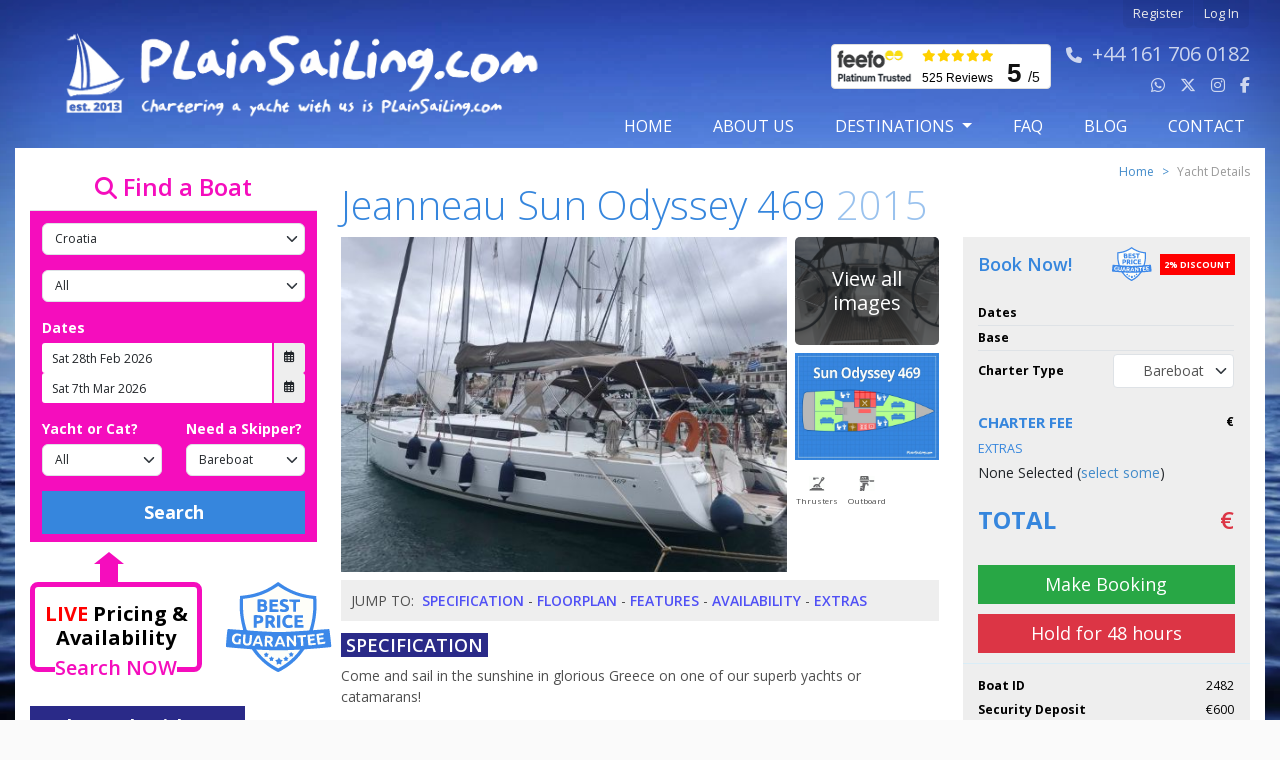

--- FILE ---
content_type: text/html; charset=UTF-8
request_url: https://plainsailing.com/yachts/jeanneau-sun-odyssey-469/2482
body_size: 38216
content:
<!DOCTYPE html>
<html lang="en">

<head>
    <meta charset="utf-8">
<meta name="viewport" content="width=device-width, initial-scale=1, maximum-scale=1">

<title>Yacht Charter - Jeanneau Sun Odyssey 469 (2015) - Volos, Greece - 2482</title>
<meta name="description" content="Charter from Volos, Greece - Jeanneau Sun Odyssey 469 (2015)  - Boat 2482 - Come and sail in the sunshine in glorious Greece on one of our superb yachts or catamarans!

This is a great yacht and promises an enjoyable sail. I...">


<link rel="apple-touch-icon" sizes="180x180" href=https://plainsailing.com/images/favicon/apple-touch-icon.png>
<link rel="icon" type="image/png" sizes="32x32" href=https://plainsailing.com/images/favicon/favicon-32x32.png>
<link rel="icon" type="image/png" sizes="16x16" href=https://plainsailing.com/images/favicon/favicon-16x16.png>
<link rel="manifest" href=https://plainsailing.com/images/favicon/site.webmanifest>
<link rel="mask-icon" href=https://plainsailing.com/images/favicon/safari-pinned-tab.svg color="#5bbad5">
<meta name="msapplication-TileColor" content="#9f00a7">
<meta name="theme-color" content="#ffffff">
<meta name="format-detection" content="telephone=no" />

<meta name="csrf-token" content="zlgB28iHO7pGah4TMW4Q0gK2ye1uWX6gDWS5B6sp">

    <meta name="robots" content="index, follow" />
    <link rel="canonical" href="https://plainsailing.com/home/404" />

<meta property="og:site_name" content="Plainsailing.com" />
<meta property="og:title" content="Yacht Charter - Jeanneau Sun Odyssey 469 (2015) - Volos, Greece - 2482">
<meta property="og:description" content="Charter from Volos, Greece - Jeanneau Sun Odyssey 469 (2015)  - Boat 2482 - Come and sail in the sunshine in glorious Greece on one of our superb yachts or catamarans!

This is a great yacht and promises an enjoyable sail. I...">
<meta property="og:url" content="https://plainsailing.com/yachts/jeanneau-sun-odyssey-469/2482" />

<link rel="preload" href="https://plainsailing.com/vendors/bootstrap/css/bootstrap.min.css" as="style" onload="this.onload=null;this.rel='stylesheet'">
<noscript><link rel="stylesheet" href="https://plainsailing.com/vendors/bootstrap/css/bootstrap.min.css"></noscript>
<link rel="preload" as="style" href="https://plainsailing.com/build/assets/jquery-BAOhQnN8.css" /><link rel="stylesheet" href="https://plainsailing.com/build/assets/jquery-BAOhQnN8.css" /><link rel="stylesheet" href="https://plainsailing.com/vendors/swiperjs/css/swiper-bundle.min.css">
<link rel="stylesheet" href="https://cdnjs.cloudflare.com/ajax/libs/font-awesome/6.5.1/css/all.min.css"
    crossorigin="anonymous" referrerpolicy="no-referrer" />

<script src="https://plainsailing.com/vendors/jquery/jquery-3.7.1.min.js"></script>


<script src="https://plainsailing.com/vendors/jquery.datepick/js/jquery.plugin.min.js" defer></script>
<script src="https://plainsailing.com/vendors/jquery.datepick/js/jquery.datepick.min.js" defer></script>
<script src="https://plainsailing.com/vendors/popperjs/js/popper.min.js" defer></script>
<script src="https://plainsailing.com/vendors/bootstrap/js/bootstrap.bundle.min.js" defer></script>
<script src="https://plainsailing.com/vendors/swiperjs/js/swiper-bundle.min.js"></script>

<script src="https://plainsailing.com/vendors/jquery-ui/js/jquery-ui.min.js"></script>



<link rel="modulepreload" href="https://plainsailing.com/build/assets/sidebar-KUqcSbzd.js" /><link rel="modulepreload" href="https://plainsailing.com/build/assets/header-B7JVsCUi.js" /><script type="module" src="https://plainsailing.com/build/assets/sidebar-KUqcSbzd.js"></script><script type="module" src="https://plainsailing.com/build/assets/header-B7JVsCUi.js"></script>

<link rel="stylesheet" href="https://cdn.datatables.net/1.11.5/css/jquery.dataTables.min.css">



    <!-- Include fresco JS files from the vendors folder-->
    <script src="https://plainsailing.com/vendors/fresco/js/fresco.min.js"></script>
    <!-- Include fresco CSS files from the vendors folder-->
    <link rel="stylesheet" href="https://plainsailing.com/vendors/fresco/css/fresco.min.css">
<!-- Include User JS and SCSS -->

<script src="https://plainsailing.com/vendors/infinite-scroll/js/infinite-scroll.pkgd.min.js"></script>

    <!--Start of Tawk.to Script-->
            <script async defer type="text/javascript">
            var Tawk_API = Tawk_API || {},
                Tawk_LoadStart = new Date();
            window.addEventListener('load', function() {
                var s1 = document.createElement("script"),
                    s0 = document.getElementsByTagName("script")[0];
                s1.async = true;
                s1.src = 'https://embed.tawk.to/59b90691c28eca75e461fc92/default';
                s1.charset = 'UTF-8';
                s1.setAttribute('crossorigin', '*');
                s0.parentNode.insertBefore(s1, s0);
            });
        </script>
    <!--End of Tawk.to Script-->


<!-- Global site tag (gtag.js) - Google Analytics -->
<script async src='https://www.googletagmanager.com/gtag/js?id=G-SY702PNZRS'></script>
<script>
    function noMap() {
        // This is your callback function to initialize the map
        // var map = new google.maps.Map(document.getElementById('map'), {
        // center: { lat: -34.397, lng: 150.644 },
        // zoom: 8
        // });
    }
    window.dataLayer = window.dataLayer || [];

    function gtag() {
        dataLayer.push(arguments);
    }
    gtag('js', new Date());
    gtag('config', 'G-SY702PNZRS');
</script>

<!-- Google Tag Manager -->
<script>
    (function(w, d, s, l, i) {
        w[l] = w[l] || [];
        w[l].push({
            'gtm.start': new Date().getTime(),
            event: 'gtm.js'
        });
        var f = d.getElementsByTagName(s)[0],
            j = d.createElement(s),
            dl = l != 'dataLayer' ? '&l=' + l : '';
        j.async = true;
        j.src =
            'https://www.googletagmanager.com/gtm.js?id=' + i + dl;
        f.parentNode.insertBefore(j, f);
    })(window, document, 'script', 'dataLayer', 'GTM-KXPCXRQ');
</script>
<!-- End Google Tag Manager -->





<link rel="preload" as="style" href="https://plainsailing.com/build/assets/user-DEv_pPjE.css" /><link rel="modulepreload" href="https://plainsailing.com/build/assets/user-BYqKWgL8.js" /><link rel="stylesheet" href="https://plainsailing.com/build/assets/user-DEv_pPjE.css" /><script type="module" src="https://plainsailing.com/build/assets/user-BYqKWgL8.js"></script></head>

<body class="ps-body">
    <div class="container ps-container">
        <div class="row justify-content-center">
            <div class="col-12 col=sm-12 col-md-12 col-lg-12 col-xl-12 col-xxl-12">
                <header class="clearfix ps-header">
                    <nav class="navbar navbar-expand-lg p-0 ps-navbar" aria-label="Navbar">
    <div class="container-fluid p-0">
        <a class="navbar-brand" href="/">
                        <img class="d-none d-lg-block ps-website-logo" src="https://plainsailing.com/images/logo/site-logo.webp" alt="Website Logo">
                        <span class="d-block d-lg-none ps-mobile-logo">
                <img class="logo-icon" src="https://plainsailing.com/images/logo/mobile/logo-icon.png" alt="Mobil Logo Icon">
                <img class="logo-text ps-pl-5" src="https://plainsailing.com/images/logo/mobile/logo-text.png" alt="Mobile Logo Text">
            </span>
        </a>
        <button class="navbar-toggler" type="button" data-bs-toggle="collapse" data-bs-target="#navbarSupportedContent" aria-controls="navbarSupportedContent" aria-expanded="false" aria-label="Toggle navigation">
            <span class="navbar-toggler-icon"></span>
        </button>
        <div class="collapse navbar-collapse flex-row align-items-start flex-lg-column align-items-lg-end" id="navbarSupportedContent">
                        <ul id="navigationSecondary" class="navbarlogin list-group list-group-horizontal ps-pr-15">
                <li><a href="/user/register">Register</a></li>
                <li><a href="/login">Log In</a></li>
            </ul>
                                                <div class="d-flex ps-pr-15">
                <div id="block-feefo-reviews-feefo-badge" class="d-none d-lg-block block-feefo-reviews de-feefo ps-pr-10">
                    <a href="https://www.feefo.com/en-US/reviews/plain-sailing?withMedia=false&timeFrame=ALL&displayFeedbackType=BOTH" target="_blank" rel="noopener">

                        <div class="feefo-badge">
                            <img class="service-logo" src="https://plainsailing.com/images/logo/feefo.gif" alt="Feefo Service Rating" width="75" height="35">
                            <div class="badge-stars" width="75" height="14">
                                <i class="feefowidget-star fa-solid fa-star"></i>
                                <i class="feefowidget-star fa-solid fa-star"></i>
                                <i class="feefowidget-star fa-solid fa-star"></i>
                                <i class="feefowidget-star fa-solid fa-star"></i>
                                <i class="feefowidget-star fa-solid fa-star"></i>
                            </div>
                            <div class="review-count"><span itemprop="reviewCount" content="">525 Reviews</div>                            
                                                        <div class="badge-score">
                                <span class="ratingValue" itemprop="ratingValue"
                                    content="5">
                                    5
                                </span>
                                <span class="feefo_max_rating" itemprop="bestRating" content="5">/</span>5
                            </div>

                        </div>
                    </a>
                </div>

                <p id="navigationContact" class="d-none d-lg-block">
                                                <i class="fa fa-phone phone-icon-size"></i><a class="ext" href="tel:+44 161 706 0182"><span>+44 161 706 0182</span>
                        </a>
                                        <br>
                    <a class="ext" style="text-decoration: none;" href="https://wa.me/447753801869" target="_blank" rel="nofollow noopener">
                        <i class="fa-brands fa-whatsapp"></i>
                    </a>
                    <a class="ext" style="text-decoration: none;" href="https://twitter.com/plainsailing" target="_blank" rel="noopener">
                        <i class="fa-brands fa-x-twitter"></i>
                    </a>
                    <a class="ext" style="text-decoration: none;" href="https://instagram.com/plainsailing" target="_blank" rel="noopener">
                        <i class="fa-brands fa-instagram"></i>
                    </a>
                    <a class="ext" style="text-decoration: none;" href="https://facebook.com/Plainsailing" target="_blank" rel="noopener">
                        <i class="fa-brands fa-facebook-f"></i>
                    </a>
                </p>

            </div>
            
            <ul id="navigationPrimary" class="navbar-nav ms-auto mb-2 mb-lg-0">
                <li class="nav-item">
                    <a class="nav-link " aria-current="page" href="https://plainsailing.com">Home</a>
                </li>
                <li class="nav-item">
                    <a class="nav-link " href="https://plainsailing.com/about">about us</a>
                </li>
                <li class="nav-item d-block d-lg-none">
                    <a class="nav-link " href="https://plainsailing.com/destinations">Destinations</a>
                </li>
                <li id="destinationsMenuTrigger" class="nav-item dropdown d-none d-lg-inline ">
                    <a href="#" class="nav-link dropdown-toggle " role="button" data-bs-toggle="dropdown" aria-expanded="false">
                        Destinations
                    </a>
                    <div id="destinationsMenu" class="dropdown-menu ps-m-15 ps-py-0">
                        <div class="swiper destinationsMenuSwiper">
                            <div class="swiper-pagination top-0"></div>
                            <div class="swiper-button-prev ps-swiper-button"></div>
                            <div class="swiper-button-next ps-swiper-button"></div>
                            <div class="swiper-wrapper">
                                                                                                                                                <div class="swiper-slide ps-swiper-slide">
                                            <a class="ps-destination-a" href="/destinations/greece/athens" style="background-image:url('/storage/i/destinationguides/27/athens_s.jpg');">
                                                <span class="ps-destination-title">Athens</span>
                                            </a>
                                        </div>
                                                                                                                                                                                    <div class="swiper-slide ps-swiper-slide">
                                            <a class="ps-destination-a" href="/destinations/croatia/split" style="background-image:url('/storage/i/destinationguides/35/split_s.jpg');">
                                                <span class="ps-destination-title">Split</span>
                                            </a>
                                        </div>
                                                                                                                                                                                    <div class="swiper-slide ps-swiper-slide">
                                            <a class="ps-destination-a" href="/destinations/croatia/dubrovnik" style="background-image:url('/storage/i/destinationguides/39/dubrov_s.jpg');">
                                                <span class="ps-destination-title">Dubrovnik</span>
                                            </a>
                                        </div>
                                                                                                                                                                                    <div class="swiper-slide ps-swiper-slide">
                                            <a class="ps-destination-a" href="/destinations/caribbean/antigua" style="background-image:url('/storage/i/destinationguides/67/ebe65605f8fab1cff9b34da78a48edc2_s.jpg');">
                                                <span class="ps-destination-title">Antigua</span>
                                            </a>
                                        </div>
                                                                                                                                                                                    <div class="swiper-slide ps-swiper-slide">
                                            <a class="ps-destination-a" href="/destinations/montenegro/tivat" style="background-image:url('/storage/i/destinationguides/47/62f9fec9ade45c75a7baa38e19e3dca8_s.jpg');">
                                                <span class="ps-destination-title">Tivat</span>
                                            </a>
                                        </div>
                                                                                                                                                                                    <div class="swiper-slide ps-swiper-slide">
                                            <a class="ps-destination-a" href="/destinations/caribbean/bahamas" style="background-image:url('/storage/i/destinationguides/66/1157f2c1d8657826ed2a32e264ad7365_s.jpg');">
                                                <span class="ps-destination-title">Bahamas</span>
                                            </a>
                                        </div>
                                                                                                                                                                                    <div class="swiper-slide ps-swiper-slide">
                                            <a class="ps-destination-a" href="/destinations/caribbean/grenada" style="background-image:url('/storage/i/destinationguides/69/509b5bfbbd20e1f42c6e86330a573102_s.jpg');">
                                                <span class="ps-destination-title">Grenada</span>
                                            </a>
                                        </div>
                                                                                                                                                                                    <div class="swiper-slide ps-swiper-slide">
                                            <a class="ps-destination-a" href="/destinations/caribbean/british-virgin-islands" style="background-image:url('/storage/i/destinationguides/68/3f18df5533727a5f874b4d17368abc8a_s.jpg');">
                                                <span class="ps-destination-title">British Virgin Islands</span>
                                            </a>
                                        </div>
                                                                                                                                                                                    <div class="swiper-slide ps-swiper-slide">
                                            <a class="ps-destination-a" href="/destinations/croatia/trogir" style="background-image:url('/storage/i/destinationguides/37/8b445d79bb31319eea459c8d47839303_s.jpg');">
                                                <span class="ps-destination-title">Trogir</span>
                                            </a>
                                        </div>
                                                                                                                                                                                    <div class="swiper-slide ps-swiper-slide">
                                            <a class="ps-destination-a" href="/destinations/malta/valletta" style="background-image:url('/storage/i/destinationguides/55/e0680c36e49728f5d381720fbb1357a3_s.jpg');">
                                                <span class="ps-destination-title">Valletta</span>
                                            </a>
                                        </div>
                                                                                                                                                                                    <div class="swiper-slide ps-swiper-slide">
                                            <a class="ps-destination-a" href="/destinations/spain/tenerife" style="background-image:url('/storage/i/destinationguides/61/7577dedd2f679f5adc7559205dfb1cd8_s.webp');">
                                                <span class="ps-destination-title">Tenerife</span>
                                            </a>
                                        </div>
                                                                                                                                                                                    <div class="swiper-slide ps-swiper-slide">
                                            <a class="ps-destination-a" href="/destinations/croatia/biograd" style="background-image:url('/storage/i/destinationguides/40/574f0d75f81966d9104045ffcbe7fce2_s.webp');">
                                                <span class="ps-destination-title">Biograd</span>
                                            </a>
                                        </div>
                                                                                                                                                                                    <div class="swiper-slide ps-swiper-slide">
                                            <a class="ps-destination-a" href="/destinations/croatia/jezera" style="background-image:url('/storage/i/destinationguides/41/dbb45854cbea9466bb1c841de45652a1_s.jpg');">
                                                <span class="ps-destination-title">Jezera</span>
                                            </a>
                                        </div>
                                                                                                                                                                                    <div class="swiper-slide ps-swiper-slide">
                                            <a class="ps-destination-a" href="/destinations/croatia/kastela" style="background-image:url('/storage/i/destinationguides/38/05e0a3b7712e74ee8dd8fd7cf3d126ea_s.jpg');">
                                                <span class="ps-destination-title">Kastela</span>
                                            </a>
                                        </div>
                                                                                                                                                                                    <div class="swiper-slide ps-swiper-slide">
                                            <a class="ps-destination-a" href="/destinations/croatia/pula" style="background-image:url('/storage/i/destinationguides/42/c0ccbeeaffba45f82648e6c11c9184e1_s.jpg');">
                                                <span class="ps-destination-title">Pula</span>
                                            </a>
                                        </div>
                                                                                                                                                                                    <div class="swiper-slide ps-swiper-slide">
                                            <a class="ps-destination-a" href="/destinations/croatia/zadar" style="background-image:url('/storage/i/destinationguides/36/2e6646f0c8c3fb6c168fd3a1badaa803_s.jpg');">
                                                <span class="ps-destination-title">Zadar</span>
                                            </a>
                                        </div>
                                                                                                                                                                                    <div class="swiper-slide ps-swiper-slide">
                                            <a class="ps-destination-a" href="/destinations/greece/corfu" style="background-image:url('/storage/i/destinationguides/32/27f50133e81a144deca48abbed25850a_s.jpg');">
                                                <span class="ps-destination-title">Corfu</span>
                                            </a>
                                        </div>
                                                                                                                                                                                    <div class="swiper-slide ps-swiper-slide">
                                            <a class="ps-destination-a" href="/destinations/greece/kefalonia" style="background-image:url('/storage/i/destinationguides/44/e32b2720885599723cfef4cd1dd38dec_s.jpg');">
                                                <span class="ps-destination-title">Kefalonia</span>
                                            </a>
                                        </div>
                                                                                                                                                                                    <div class="swiper-slide ps-swiper-slide">
                                            <a class="ps-destination-a" href="/destinations/greece/kos" style="background-image:url('/storage/i/destinationguides/31/73607420286e6d0289765c18f874df45_s.jpg');">
                                                <span class="ps-destination-title">Kos</span>
                                            </a>
                                        </div>
                                                                                                                                                                                    <div class="swiper-slide ps-swiper-slide">
                                            <a class="ps-destination-a" href="/destinations/greece/lavrio" style="background-image:url('/storage/i/destinationguides/33/8eaeacac94e859df2c9dd2410b1ad26d_s.jpg');">
                                                <span class="ps-destination-title">Lavrio</span>
                                            </a>
                                        </div>
                                                                                                                                                                                    <div class="swiper-slide ps-swiper-slide">
                                            <a class="ps-destination-a" href="/destinations/greece/lefkas" style="background-image:url('/storage/i/destinationguides/28/0710db5c74db201dafec99cf9106781f_s.jpg');">
                                                <span class="ps-destination-title">Lefkas</span>
                                            </a>
                                        </div>
                                                                                                                                                                                    <div class="swiper-slide ps-swiper-slide">
                                            <a class="ps-destination-a" href="/destinations/greece/preveza" style="background-image:url('/storage/i/destinationguides/43/be08e99aaee1484ba355d5dbf1195dda_s.jpg');">
                                                <span class="ps-destination-title">Preveza</span>
                                            </a>
                                        </div>
                                                                                                                                                                                    <div class="swiper-slide ps-swiper-slide">
                                            <a class="ps-destination-a" href="/destinations/greece/rhodes" style="background-image:url('/storage/i/destinationguides/30/1d185a0461bf7a38323b5e6fd880463d_s.jpg');">
                                                <span class="ps-destination-title">Rhodes</span>
                                            </a>
                                        </div>
                                                                                                                                                                                    <div class="swiper-slide ps-swiper-slide">
                                            <a class="ps-destination-a" href="/destinations/greece/skiathos" style="background-image:url('/storage/i/destinationguides/29/572bceea118bb2eed781debe19f94e6c_s.jpg');">
                                                <span class="ps-destination-title">Skiathos</span>
                                            </a>
                                        </div>
                                                                                                                                                                                    <div class="swiper-slide ps-swiper-slide">
                                            <a class="ps-destination-a" href="/destinations/greece/volos" style="background-image:url('/storage/i/destinationguides/45/f03a8b49739f9ec0a61863536afbfb67_s.jpg');">
                                                <span class="ps-destination-title">Volos</span>
                                            </a>
                                        </div>
                                                                                                                                                                                    <div class="swiper-slide ps-swiper-slide">
                                            <a class="ps-destination-a" href="/destinations/turkey/fethiye" style="background-image:url('/storage/i/destinationguides/57/d993e50e8c727f4a22d035211ceadc11_s.jpg');">
                                                <span class="ps-destination-title">Fethiye</span>
                                            </a>
                                        </div>
                                                                                                                                                                                    <div class="swiper-slide ps-swiper-slide">
                                            <a class="ps-destination-a" href="/destinations/turkey/gocek" style="background-image:url('/storage/i/destinationguides/58/d97cc61dc1f37457de5325158943f8b1_s.webp');">
                                                <span class="ps-destination-title">Göcek</span>
                                            </a>
                                        </div>
                                                                                                                                                                                    <div class="swiper-slide ps-swiper-slide">
                                            <a class="ps-destination-a" href="/destinations/turkey/marmaris" style="background-image:url('/storage/i/destinationguides/56/7faa12cdba0867d910558562a15238da_s.jpg');">
                                                <span class="ps-destination-title">Marmaris</span>
                                            </a>
                                        </div>
                                                                                                                                                                                    <div class="swiper-slide ps-swiper-slide">
                                            <a class="ps-destination-a" href="/destinations/spain/barcelona" style="background-image:url('/storage/i/destinationguides/62/2e890dcdaa3f50114d7867c2bbc45752_s.jpg');">
                                                <span class="ps-destination-title">Barcelona</span>
                                            </a>
                                        </div>
                                                                                                                                                                                    <div class="swiper-slide ps-swiper-slide">
                                            <a class="ps-destination-a" href="/destinations/spain/ibiza" style="background-image:url('/storage/i/destinationguides/59/88ab7494157073fff5ce36da0333d6bc_s.jpg');">
                                                <span class="ps-destination-title">Ibiza</span>
                                            </a>
                                        </div>
                                                                                                                                                                                    <div class="swiper-slide ps-swiper-slide">
                                            <a class="ps-destination-a" href="/destinations/spain/lanzarote" style="background-image:url('/storage/i/destinationguides/60/230ad55c7688a5416b3153bdfa52a28d_s.jpg');">
                                                <span class="ps-destination-title">Lanzarote</span>
                                            </a>
                                        </div>
                                                                                                                                                                                    <div class="swiper-slide ps-swiper-slide">
                                            <a class="ps-destination-a" href="/destinations/spain/palma" style="background-image:url('/storage/i/destinationguides/64/03b78611affbf14a0b48d6cb2e799e23_s.jpg');">
                                                <span class="ps-destination-title">Palma</span>
                                            </a>
                                        </div>
                                                                                                                                                                                    <div class="swiper-slide ps-swiper-slide">
                                            <a class="ps-destination-a" href="/destinations/spain/portocolom" style="background-image:url('/storage/i/destinationguides/63/260f082c3c212e2c1050fcc01533390b_s.jpg');">
                                                <span class="ps-destination-title">Portocolom</span>
                                            </a>
                                        </div>
                                                                                                                                                                                    <div class="swiper-slide ps-swiper-slide">
                                            <a class="ps-destination-a" href="/destinations/france/corsica" style="background-image:url('/storage/i/destinationguides/49/fd8fa6b0d2dce70f18eb4100ea138d50_s.webp');">
                                                <span class="ps-destination-title">Corsica</span>
                                            </a>
                                        </div>
                                                                                                                                                                                    <div class="swiper-slide ps-swiper-slide">
                                            <a class="ps-destination-a" href="/destinations/france/cote-dazur" style="background-image:url('/storage/i/destinationguides/48/ac9ab0278a967cbed305e5189846eb85_s.jpg');">
                                                <span class="ps-destination-title">Cote dAzur</span>
                                            </a>
                                        </div>
                                                                                                                                                                                    <div class="swiper-slide ps-swiper-slide">
                                            <a class="ps-destination-a" href="/destinations/italy/marsala" style="background-image:url('/storage/i/destinationguides/51/7deeedaa3d89d2a82bcf34d632f3e1af_s.jpg');">
                                                <span class="ps-destination-title">Marsala</span>
                                            </a>
                                        </div>
                                                                                                                                                                                    <div class="swiper-slide ps-swiper-slide">
                                            <a class="ps-destination-a" href="/destinations/italy/portorosa" style="background-image:url('/storage/i/destinationguides/52/db0193edf949859f901498363979ddb5_s.jpg');">
                                                <span class="ps-destination-title">Portorosa</span>
                                            </a>
                                        </div>
                                                                                                                                                                                    <div class="swiper-slide ps-swiper-slide">
                                            <a class="ps-destination-a" href="/destinations/italy/salerno" style="background-image:url('/storage/i/destinationguides/53/ae5d10ff1df617e12b6f37fa11551f73_s.jpg');">
                                                <span class="ps-destination-title">Salerno</span>
                                            </a>
                                        </div>
                                                                                                                                                                                    <div class="swiper-slide ps-swiper-slide">
                                            <a class="ps-destination-a" href="/destinations/italy/sardinia" style="background-image:url('/storage/i/destinationguides/54/998349914a967de7b6d755a7f12c00d5_s.jpg');">
                                                <span class="ps-destination-title">Sardinia</span>
                                            </a>
                                        </div>
                                                                                                                                                                                    <div class="swiper-slide ps-swiper-slide">
                                            <a class="ps-destination-a" href="/destinations/italy/tuscany" style="background-image:url('/storage/i/destinationguides/50/6f4972380e65238e1062b747d37554d4_s.jpg');">
                                                <span class="ps-destination-title">Tuscany</span>
                                            </a>
                                        </div>
                                                                                                                                                                                    <div class="swiper-slide ps-swiper-slide">
                                            <a class="ps-destination-a" href="/destinations/england/solent" style="background-image:url('/storage/i/destinationguides/65/48d381d3b1f1e9050887fe9179efee7c_s.jpg');">
                                                <span class="ps-destination-title">Solent</span>
                                            </a>
                                        </div>
                                                                                                                                                                                    <div class="swiper-slide ps-swiper-slide">
                                            <a class="ps-destination-a" href="/destinations/scotland/largs" style="background-image:url('/storage/i/destinationguides/4/f09bd47a01d011c0074bf316d5f4e228_s.jpg');">
                                                <span class="ps-destination-title">Largs</span>
                                            </a>
                                        </div>
                                                                                                </div>

                        </div>
                        <a class="seeAllDestinations view-width text-uppercase" href="https://plainsailing.com/destinations">
                            <i class="fa-solid fa-chevron-right"></i>
                            VIEW ALL DESTINATIONS
                        </a>
                    </div>
                </li>

                <li class="nav-item">
                    <a class="nav-link " href="https://plainsailing.com/faq">FAQ</a>
                </li>
                <li class="nav-item">
                    <a class="nav-link " href="https://plainsailing.com/blog">blog</a>
                </li>
                <li class="nav-item">
                    <a class="nav-link " href="https://plainsailing.com/contact">contact</a>
                </li>
            </ul>
        </div>
    </div>
</nav>
                </header>
                <section>

                                        
                                    </section>

                <div id="mainContent" class="clearfix ps-main-content">
                    <div class="container-fluid">
                        <div class="row">
                                                                            <div
                            class="col-12 col-sm-12 col-md-12 col-lg-3 col-xl-3 col-xx-3 position-relative ps-sidebar">
                                                            <div class="ps-mobile-search-sticky sticky-top">
        <div class="accordion ps-sidebar-accordion ps-mb-10" id="searchToggle">
        <div class="accordion-item">
            <h2 class="accordion-header" id="accordionHeading">
                <button class="accordion-button searchtoggleaccordion-button" type="button" data-bs-toggle="collapse" data-bs-target="#searchCollapse" aria-expanded="true" aria-controls="searchCollapse">
                    <h3 class="ps-searchbar-heading"><i class="fa fa-search"></i> Find a Boat
                    </h3>
                </button>
            </h2>
            <div id="searchCollapse" class="accordion-collapse collapse" aria-labelledby="accordionHeading" data-bs-parent="#searchToggle">
                <div class="accordion-body pb-2">
                    <form class="form-horizontal ps-sidebar-form" id="searchForm" name="searchForm" action="https://plainsailing.com/search" method="post" class="ps-form-search" novalidate="novalidate">
                        <input type="hidden" name="_token" value="zlgB28iHO7pGah4TMW4Q0gK2ye1uWX6gDWS5B6sp" autocomplete="off">                        <div class="form-group ps-mb-15 d-none">
                            <select class="form-select ps-form-select" aria-label="region" placeholder="region" name="region_id" id="search_region_id" required></select>
                        </div>
                        <div class="form-group ps-mb-15">
                            <select class="form-select ps-form-select" aria-label="Country" placeholder="Country" name="country_id" id="search_country_id" required></select>
                        </div>
                        <div class="form-group ps-mb-15">
                            <select class="form-select ps-form-select" aria-label="Port" placeholder="Port" name="port_id" id="search_port_id"></select>
                        </div>

                        
                        <div class="form-group ps-mb-15">
                            <label class="searchform_label_heading form-label ps-form-label" for="charter_type">Dates</label>
                            <div class="ps-date-range">
                                <div class="input-group">
                                    <input type="text" id="date_range_from_human" name="date_range_from_human" value="Sat 28th Feb 2026" class="form-control hasDatepick ps-form-date" autocomplete="off" placeholder="From" />
                                    <input type="hidden" id="date_range_from" name="date_range_from" value="Sat 28th Feb 2026" class="form-control" autocomplete="off" placeholder="From" />
                                    <span class="input-group-addon" id="date_range_from_trigger" style="cursor: pointer;"><i class="fa-regular fa-calendar-days"></i></span>
                                </div>


                                <div class="input-group">
                                    <input type="text" id="date_range_to_human" name="date_range_to_human" value="Sat 7th Mar 2026" class="form-control hasDatepick ps-form-date" autocomplete="off" placeholder="To" />
                                    <input type="hidden" id="date_range_to" name="date_range_to" value="Sat 7th Mar 2026" class="form-control" autocomplete="off" placeholder="To" />
                                    <span class="input-group-addon" id="date_range_to_trigger"><i class="fa-regular fa-calendar-days"></i></span>
                                </div>
                            </div>
                        </div>

                        <div class="form-group row ps-mb-15">
                            <div class="col-6">
                                <label class="searchform_label_heading form-label ps-form-label" for="type">Yacht or Cat?</label>
                                <select id="yacht_type" name="yacht_type" class="form-select ps-form-select yacht_type_admin">
                                    <option value="">All</option>
                                    <option value="Yacht" >
                                        Yacht
                                    </option>
                                    <option value="Catamaran" >
                                        Catamaran
                                    </option>
                                </select>
                            </div>
                            <div class="col-6">
                                <label class="searchform_label_heading form-label ps-form-label" for="charter_type">Need a Skipper?</label>
                                <select id="charter_type" name="charter_type" class="required charter_type_admin form-select ps-form-select">
                                    <option value="bareboat" >
                                        Bareboat
                                    </option>
                                    <option value="skippered" >
                                        Skippered
                                    </option>
                                </select>
                            </div>
                        </div>

                        <div class="form-group">
                            <input type="submit" name="searchSubmit" value="Search" class="btn w-100 border-0 rounded-0 ps-btn-search-submit ps-py-10">
                        </div>
                    </form>
            </div>
        </div>
    </div>
</div>

<div class="arrowstyle d-none d-lg-flex" data-show-mobile-default="0">
    <div class="up-arrow"></div>
    <div class="arrow-bottom"></div>
    <div class="no-padding gallery-padding-bottom home-gallery-image gallery-image-home live-price-box d-flex mb-lg-4 mb-0">
        <!-- Text column -->
        <div class="search-gallery">
            <div class="search-gallery-one"><span>LIVE </span>Pricing &amp; Availability</div>
            <div class="search-gallery-three d-none d-lg-block">Search NOW</div>
        </div>
        <!-- Image column -->
        <div class="ms-4 m-lg-0 ms-lg-4">
            <a href="https://plainsailing.com/blog/best-price-guarantee" class="img-fluid me-2" target="_blank" rel="noopener noreferrer">
                <img src="https://plainsailing.com/images/price-guarantee/price.svg"
                    alt="Best Price Guarantee"
                    class="w-full block ps-height-90 price-images">
            </a>
        </div>
    </div>
</div>
        <div class="d-none d-lg-block">
        <div class="card border-0 ps-sidebar-card">
            <h3 class="card-heading border-remove ps-why-book-withus">
                <span class="ps-sidebar-home">Why Book With Us? </span>
            </h3>
            <div class="card-body ps-book-withus-section">
                <p>Competitive prices, <strong>Exceptional Service</strong></p>
                <p><strong>ONLY</strong> Professional Charter Fleets</p>
                <p>Rated <strong>4.9/5</strong> on Feefo</p>
                <p>Super-low <strong>25%</strong> deposit</p>
            </div>
        </div>
        <div class="ps-mailing-list-signup">
            <div class="en-clr mailing-list ps-mailing-list ps-text-clear">
                <i class="fa fa-fw fa-envelope sidebar-en-icon"></i>
                <span class="sidebar-en-title"> Exclusive offers &amp; news!</span>
                <a class="btn btn-success ps-envelope-btn" href="#" id="mailingListSignUpTrigger">
                    Sign Up
                </a>
            </div>

            <div class="en-email ps-signup-email" id="mailingListSignUpBox" style="display:none">
                <form name="mailingListSignUpForm" class="ps-newsletter-form" id="mailingListSignUpForm" method="post" action="/sign-up">
                    <input type="hidden" name="_token" value="zlgB28iHO7pGah4TMW4Q0gK2ye1uWX6gDWS5B6sp" autocomplete="off">                    <input type="email" name="mailingListSignUpEmailAddress" id="mailingListSignUpEmailAddress" value="" placeholder="Enter email address" class="required ps-newsletter-email">
                    <input type="submit" name="submitMailingListSignUpForm" value="Sign Up" class="btn btn-success ps-envelope-btn">
                </form>
            </div>
        </div>
    </div>
    </div>


<script>
        let ticking = false;
    let lastScrollY = 0;
    let hideBanner = false;

    function handleScroll() {
        let element = document.querySelector(".ps-mobile-search-sticky");
        if (!element) return;
        
        // Check if searchCollapse is expanded - NEVER hide banner
        let searchCollapse = $('#searchCollapse');
        if (searchCollapse.hasClass('show')) {
            $(".ps-mobile-search-sticky .arrowstyle").removeClass("d-none").addClass("d-flex");
            return; // Exit early - always show banner when expanded
        }
        
        let rect = element.getBoundingClientRect();
        let banner = $(".ps-mobile-search-sticky .arrowstyle");
        
        if ($(window).width() < 992) {
            let scrollY = $(window).scrollTop();
            let scrollingDown = scrollY > lastScrollY;
            lastScrollY = scrollY;
            
            // Hide only when: sticky at top + scrolling down + collapse NOT expanded
            if (rect.top <= 10 && scrollingDown) {
                banner.removeClass("d-flex").addClass("d-none");
                hideBanner = true;
            } 
            // Show only when scrolled up significantly
            else if (hideBanner && rect.top > 50) {
                banner.removeClass("d-none").addClass("d-flex");
                hideBanner = false;
            }
        }
    }

    $(window).on("scroll", function () {
        if (!ticking) {
            window.requestAnimationFrame(function() {
                handleScroll();
                ticking = false;
            });
            ticking = true;
        }
    });

    // $.validator.setDefaults({
    //     ignore: [],
    //     debug: false,
    //     success: "valid",
    //     errorElement: "span",
    //     errorClass: 'error',
    //     errorPlacement: function(error, element) {
    //         error.appendTo($('label[for="' + element.attr('id') + '"]'));
    //     },
    //     highlight: function(element) {
    //         $(element).addClass("error");
    //     },
    //     unhighlight: function(element) {
    //         $(element).removeClass("error");
    //     }
    // });

    // jQuery.extend(jQuery.validator.messages, {
    //     required: ''
    // });

    // $.validator.addClassRules("required", {
    //     required: true
    // });

    // $('#searchForm').validate();



    function initMobileLivePricingVisibility() {
        const $arrowBlock = $('.arrowstyle');
        const $searchCollapse = $('#searchCollapse');
        if (!$arrowBlock.length || !$searchCollapse.length) {
            return;
        }

        const mobileQuery = window.matchMedia('(max-width: 991.98px)');
        const showOnMobileByDefault = Number($arrowBlock.data('show-mobile-default')) === 1;

        const applyDesktopVisibility = () => {
            $arrowBlock.removeClass('d-none').addClass('d-lg-flex');
        };

        const applyMobileVisibility = (shouldShow) => {
            if (!mobileQuery.matches) {
                applyDesktopVisibility();
                return;
            }
            if (shouldShow) {
                $arrowBlock.removeClass('d-none').addClass('d-flex');
            } else {
                $arrowBlock.removeClass('d-flex').addClass('d-none');
            }
        };

        const syncVisibilityWithState = () => {
            if (!mobileQuery.matches) {
                applyDesktopVisibility();
                return;
            }
            // Always show on mobile (visibility is now controlled by scroll position via handleScroll)
            applyMobileVisibility(true);
            handleScroll();
        };

        syncVisibilityWithState();

        if (typeof mobileQuery.addEventListener === 'function') {
            mobileQuery.addEventListener('change', syncVisibilityWithState);
        } else if (typeof mobileQuery.addListener === 'function') {
            mobileQuery.addListener(syncVisibilityWithState);
        }

        $searchCollapse.on('shown.bs.collapse', function() {
            applyMobileVisibility(true);
            setTimeout(function() { handleScroll(); }, 50);
        });

        $searchCollapse.on('hidden.bs.collapse', function() {
            // Do not hide on close. Keep it visible (subject to scroll).
            applyMobileVisibility(true);
            setTimeout(function() { handleScroll(); }, 50);
        });
    }

    $(function() {
                        $('#search_port_id').val('4').trigger('change');
        setTimeout(function() {
            $('#search_country_id').val('4').trigger('change');
        }, 500);
        
        // onchange of region, load countries
        // $('#search_port_id' ).on('change', function() {
        let regionID = 4; //$(this).val();
        $.ajax({
            url: '/api/countriesnew.json',
            type: 'POST',
            headers: {
                'X-CSRF-TOKEN': "zlgB28iHO7pGah4TMW4Q0gK2ye1uWX6gDWS5B6sp" // Include the CSRF token in the headers
            },
            data: 'region_id=' + regionID,
            dataType: 'json',
            success: function(json) {
                $('#search_country_id').empty();
                // $('#search_port_id' ).empty();

                if (json.status == 'success') {
                    $.each(json.data, function(index, value) {
                        let s = '<optgroup class="ps-country-region optionGroup" label="' + index + '">';
                        $.each(value, function(i, v) {
                            if (v.id == 3 || v.id == 4) {
                                s += '<option class="country-semi-bold ps-fs-12 optionChild" value="' + v.id + '">' + v.title + '</option>';
                            } else {
                                s += '<option class="ps-fs-12 optionChild" value="' + v.id + '">' + v.title + '</option>';
                            }
                        });

                        s += '</optgroup>';
                        $('#search_country_id').append(s);
                    });


                    if ($('#search_country_id').find('option').length) {
                        let countryId = '';
                        if (countryId !== '') {
                            $('#search_country_id').val(parseInt(countryId));
                        }
                        $('#search_country_id').trigger('change');
                    }
                }
            }
        });

        // });

        let def = '2026-02-28';
        let det = '2026-03-07';

        $('#search_country_id').on('change', function() {
            let countryID = $(this).val() || '4';
            $.ajax({
                url: '/api/airports.json',
                type: 'POST',
                headers: {
                 'X-CSRF-TOKEN': "zlgB28iHO7pGah4TMW4Q0gK2ye1uWX6gDWS5B6sp" // Include the CSRF token in the headers
                },
                data: 'country_id=' + countryID,
                dataType: 'json',
                success: function(json) {
                    $('#search_port_id').empty();
                    if (json.status == 'success') {
                        $('#search_port_id').append($('<option>' + label_all + '</option>').attr('value', ''));
                        let previous_port = 0;
                        $.each(json.data, function(i, port) {
                            if (port.port_count > 1 && port.port_region_id != previous_port) {
                                previous_port = port.port_region_id;
                                if (port.port_region_id && port.port_region_title) {
                                    $('#search_port_id').append($('<option class="optionGroup"></option>').text(port.port_region_title).attr('value', 'main_area' + port.port_region_id));
                                }
                                $('#search_port_id').append($('<option class="optionChild">').text(' - ' + port.title).attr('value', port.id));
                            } else if (port.port_count > 1) {
                                $('#search_port_id').append($('<option class="optionChild">').text(' - ' + port.title).attr('value', port.id));
                            } else {
                                $('#search_port_id').append($('<option class="optionMain">').text(port.title).attr('value', port.id));
                            }
                        });
                        if ($('#search_port_id').find('option').length) {
                            let mainPortId = '';
                            if (mainPortId && $('#search_port_id option[value="' + mainPortId + '"]').length) {
                                // If the session port exists in the new list → select it
                                $('#search_port_id').val(mainPortId);
                            } else {
                                $('#search_port_id').val('');
                            }
                            $('#search_port_id').trigger('change');
                        }

                    } else {
                        // Handle error case if needed
                    }
                }
            });

            // on change country, show friday / saturday based on country OR flexible dates
            let dates = [];
            dates[0] = new Date(def);
            dates[1] = new Date(det);
            let label_all = 'All';
            country_id = $('#search_country_id').val();
            // Only adjust dates for countries with day restrictions (Greece, Croatia, England)
            // For flexible countries (Caribbean, etc.), keep the current selected dates
                        if (country_id == 2) {
                    // England: Friday to Friday
                    if (dates[0].getDay() != '5') {
                        dates[0] = new Date(dates[0].getFullYear(), dates[0].getMonth(), dates[0].getDate() - dates[0].getDay() + 5, 12, 0, 0);
                        dates[1] = new Date(dates[1].getFullYear(), dates[1].getMonth(), dates[1].getDate() - dates[1].getDay() + 5, 12, 0, 0);
                    }
                } else {
                    // Greece, Croatia: Saturday to Saturday
                    if (dates[0].getDay() != '6') {
                        dates[0] = new Date(dates[0].getFullYear(), dates[0].getMonth(), dates[0].getDate() - dates[0].getDay() + 6, 12, 0, 0);
                        dates[1] = new Date(dates[1].getFullYear(), dates[1].getMonth(), dates[1].getDate() - dates[1].getDay() + 6, 12, 0, 0);
                    }
            }
                        // For flexible countries, dates remain unchanged

            $('#date_range_from').val(moment(dates[0]).format('YYYY-MM-DD'));
            $('#date_range_to').val(moment(dates[1]).format('YYYY-MM-DD'));
            $('#date_range_from_human').val(moment(dates[0]).format('ddd Do MMM YYYY'));
            $('#date_range_to_human').val(moment(dates[1]).format('ddd Do MMM YYYY'));
            $('#date_range_from_human').datepick('option', 'defaultDate', $('#date_range_from').val());
            $('#date_range_to_human').datepick('option', 'defaultDate', $('#date_range_from').val());
            $('#date_range_to_human').datepick('option', 'minDate', $('#date_range_from').val());
            // End - on change country, show friday / saturday based on country
        });
        $('#date_range_from_human').datepick({
            dateFormat: $.datepick.W3C,
            defaultDate: def,
            firstDay: 6,
            onDate: noWeekends,
            onClose: function(dates) {
               let country_id = $('#search_country_id').val(); 
                dates[1] = dates[0];
                                if (dates[0].getDay() == '5') { // Friday to Friday booking
                    // Friday to Friday booking (England)
                    dates[1] = new Date(dates[1].getFullYear(), dates[1].getMonth(), dates[1].getDate() + 7, 12, 0, 0);
                } else {
                    // Saturday to Saturday booking (Greece, Croatia)
                    if (dates[0].getDay() != '6') { // Selected date is not Saturday
                        dates[1] = new Date(dates[1].getFullYear(), dates[1].getMonth(), dates[1].getDate() - dates[1].getDay() + 6, 12, 0, 0);
                    } else {
                        dates[1] = new Date(dates[1].getFullYear(), dates[1].getMonth(), dates[1].getDate() + 7, 12, 0, 0);
                    }
                }
                                $('#date_range_from').val(moment(dates[0]).format('YYYY-MM-DD'));
                $('#date_range_to').val(moment(dates[1]).format('YYYY-MM-DD'));
                $('#date_range_to_human').val(moment(dates[1]).format('ddd Do MMM YYYY'));
                $('#date_range_from_human').val(moment(dates[0]).format('ddd Do MMM YYYY'));
                $('#date_range_from_human').datepick('option', 'defaultDate', $('#date_range_from').val());
                $('#date_range_to_human').datepick('option', 'defaultDate', $('#date_range_from').val());
                $('#date_range_to_human').datepick('option', 'minDate', $('#date_range_from').val());
            },
            minDate: '2026-01-22',
                        maxDate: '2027-12-31',
        });

        $('#date_range_to_human').datepick({
            dateFormat: $.datepick.W3C,
            defaultDate: det,
            firstDay: 6,
            onDate: noWeekends,
            onClose: function(dates) {
                let country_id = $('#search_country_id').val();
                
                dates[1] = dates[0];
                                    dates[1] = new Date(dates[1].getFullYear(), dates[1].getMonth(), dates[1].getDate() - dates[1].getDay() + 6, 12, 0, 0);
                                // For Friday and flexible countries, use the selected date as-is

                $('#date_range_to').val(moment(dates[0]).format('YYYY-MM-DD'));
                $('#date_range_to_human').val(moment(dates[0]).format('ddd Do MMM YYYY'));
                $('#date_range_to_human').datepick('option', 'defaultDate', $('#date_range_to').val());
            },
            minDate: '2026-01-22',
                        maxDate: '2027-12-31',
        });

        $('#date_range_from_trigger').css({
            'cursor': 'pointer'
        }).on('click', function() {
            $('#date_range_from_human').focus();
            let country_id = $('#search_country_id').val();
                         if ((country_id == 3) || (country_id == 4))
                $('.datepick').append('<span class="middle">' + 'Looking to book non-Saturday / Shorter / Longer? Please contact us :)' + '</span>');
                    });
        
        $('#date_range_from_human').on('click', function() {
            let country_id = $('#search_country_id').val();
                        if ((country_id == 3) || (country_id == 4))
                if (($('.datepick').find('span.middle').length) == 0)
                    $('.datepick').append('<span class="middle">' + 'Looking to book non-Saturday / Shorter / Longer? Please contact us :)' + '</span>');
                    });
        
        $('#date_range_to_human').on('click', function() {
            let country_id = $('#search_country_id').val();
                        if ((country_id == 3) || (country_id == 4))
                if (($('.datepick').find('span.middle').length) == 0)
                    $('.datepick').append('<span class="middle">' + 'Looking to book non-Saturday / Shorter / Longer? Please contact us :)' + '</span>');
                    });
        
        $('#date_range_to_trigger').css({
            'cursor': 'pointer'
        }).on('click', function() {
            $('#date_range_to_human').focus();
            let country_id = $('#search_country_id').val();
                        if ((country_id == 3) || (country_id == 4))
                $('.datepick').append('<span class="middle">' + 'Looking to book non-Saturday / Shorter / Longer? Please contact us :)' + '</span>');
                    });
        $(function() {
            $("#date_range_from_human").datepick({
                altField: "#date_range_to_human",
                altFormat: ""
            });
        });

        function noWeekends(date) {
            let country_id = $('#search_country_id').val();
            let result = {};
                        if (country_id == 2) {
                result.selectable = (date.getDay() == 5);
            } else {
                result.selectable = (date.getDay() == 6);
            }
                    
            // Add Sunday highlight class without interfering with other logic
            if (date.getDay() == 0) { // Sunday
                result.dateClass = (result.dateClass ? result.dateClass + ' ' : '') + 'sundayhighlight';
            }

            return result;
        }

    });
    $(".search-toggle").click(function() {
        $("#searchBar").toggle();
        $('#arrow').toggleClass('glyphicon glyphicon-chevron-up glyphicon glyphicon-chevron-down'); //RTR ACS 25-02-2020 arrow should be 'v' when it is closed '^'
    });
    $(function() {
        //$(window).resize(function() {
        /*If browser resized, check width again */
        if ($(window).width() <= 1024) {
            $('#date_range_from_human').prop('readonly', true);
            $('#date_range_to_human').prop('readonly', true);
            $('#date_range_from_human').css('background-color', '#fff');
            $('#date_range_to_human').css('background-color', '#fff');
        } else {
            $('#date_range_from_human').prop('readonly', false);
            $('#date_range_to_human').prop('readonly', false);

        }
    });



    //Newsletter sign-up
    $(function() {
        $(window).on('load', function () {
            $('#mailingListSignUpTrigger').on('click', function(e) {
                e.preventDefault();
                if (!$(this).hasClass('on')) {
                    $(this).text('Cancel').addClass('on');
                    $('#mailingListSignUpBox').show();
                    $('.en-clr').hide();
                } else {
                    $(this).text('Sign Up').show().removeClass('on');
                    $('#mailingListSignUpBox').show();
                }
            });
         });
        $('#mailingListSignUpCancel').on('click', function(e) {
            e.preventDefault();
            $('#mailingListSignUpTrigger').text('Sign Up').removeClass('on').show();
            $('#mailingListSignUpBox').hide();

        });

        // Submit mailingListSignUpForm
        $('#mailingListSignUpForm').on('submit', function(e) {
            e.preventDefault();
            let emailField = $('#mailingListSignUpEmailAddress');
            let emailid = emailField.val();
            // Remove existing error messages
            $('#mailingListSignUpForm .text-danger').remove();
            if (emailid == '') {
                $('#mailingListSignUpForm').prepend('<div style="margin-top: 60px;position: absolute;display: inline;" class="text-danger">Enter valid email address</div>');
                return false;
            }
            let routeUrl = '/mailinglistsignup';
            let email = $(this).serialize();
            $.ajax({
                    type: 'POST',
                    url: routeUrl,
                    headers: {
                        'X-CSRF-TOKEN': "zlgB28iHO7pGah4TMW4Q0gK2ye1uWX6gDWS5B6sp" // Include the CSRF token in the headers
                    },
                    data: email,
                    dataType: 'json'
                })
                .done(function() {
                    $('#mailingListSignUpBox').html('<p class="text-success" style="padding: 5px;margin-bottom: 0;text-align: center;">Thanks for signing up to our mailing list!</p>');
                })
                .fail(function(xhr, status, error) {
                    let message;
                    try {
                        message = JSON.parse(xhr.responseText);
                    } catch (e) {
                        message = {
                            data: 'An error occurred. Please try again later.'
                        };
                    }
                    // Remove existing error messages before appending a new one
                    $('#mailingListSignUpForm .text-danger').remove();
                    $('#mailingListSignUpForm').prepend('<div style="margin-top: 40px;position: absolute;display: inline;" class="text-danger">' + message.data + '</div>');
                });
        });
    })

    const referrer = document.referrer; //'https://www.travelmag.com/';
    const urlParams = new URLSearchParams(window.location.search);
    let base_name = '';
    let gclidParam = urlParams.get('gclid');
    // console.log('gclidParam:', gclidParam);
    if (gclidParam == '' || gclidParam == null) {
        gclidParam = '';
    }

    let fbReferrer = 0;
    let fbclidParam = urlParams.get('fbclid');
    if (fbclidParam) {
        console.log('User is coming from a Facebook link');
        fbReferrer = 1;
    }

    if (referrer && referrer !== '') {
        console.log('User came from:', referrer);
        if (referrer.includes('facebook.com')) {
            console.log('User is coming from Facebook');
            fbReferrer = 1;
        }
        $.ajax({
            url: 'https://plainsailing.com/comparereferrersites',
            method: 'POST',
            data: {
                _token: "zlgB28iHO7pGah4TMW4Q0gK2ye1uWX6gDWS5B6sp",
                referrerdetails: referrer
            },
            success: function(response) {
                if (response.status === 'success') {
                    if (response.data.site == 1) {
                        base_name = response.data.name;
                        referrer_id = response.data.id;
                        console.log('base_name:', base_name);
                        if (referrer.startsWith("https://plainsailing.com/")) {
                            console.log('User lands from plainsailing.com or from google search(no ads) ');
                        } else if (fbReferrer == 1) {
                            setCookie('landing_source', 'Facebook', 30);
                            console.log('Facebook referrer :', referrer);
                        } else if (base_name != '' || in_array(referrer, ['https://www.travelmag.com/', 'https://travelmag.com/'])) {
                            $.ajax({
                                url: 'https://plainsailing.com/randomdeviceid',
                                type: 'POST',
                                data: {
                                    _token: "zlgB28iHO7pGah4TMW4Q0gK2ye1uWX6gDWS5B6sp",
                                    'referrerdetails': referrer,
                                    'referrer_id': referrer_id
                                },
                                success: function(response) {
                                    if (response.status === 'success') {
                                        let responseData = '';
                                        if (response.data.landing_source) {
                                            console.log('User previously landed on the site from travelmag');
                                        } else {
                                            // Cookie expires in 30 days
                                            (base_name == '') ? 'Travelmag' : base_name;
                                            setCookie('landing_source', base_name, 30);
                                            setCookie('Device_id', response.data.device_id, 30);
                                            console.log('device_id :', response.data.device_id);
                                        }


                                    }
                                },
                                error: function(xhr, status, error) {
                                    // Handle AJAX request error
                                    // console.error('AJAX request error:', error); commented because this cause the add skipper form error
                                }
                            });
                            console.log('travelmag referrer :', referrer);
                        } else {
                            if (gclidParam != ''){
                            setCookie('landing_source', 'Adwords', 30);
                            console.log('Adwords referrer :', referrer);
                            }
                        }
                    }
                }
            },
            error: function(xhr, status, error) {
                // Handle AJAX request error
                // console.error('AJAX request error:', error);
            }
        });

        setCookie('referrer_site', referrer, 30);

        if (gclidParam != '' && !referrer.startsWith("https://plainsailing.com/") && (!referrer.startsWith("https://www.travelmag.com/") || !referrer.startsWith("https://travelmag.com/"))) {
            $.ajax({
                url: 'https://plainsailing.com/referrerdetails',
                type: 'POST',
                dataType: 'json',
                data: {
                    _token: "zlgB28iHO7pGah4TMW4Q0gK2ye1uWX6gDWS5B6sp",
                    'referrerdetails': referrer
                },
                success: function(response) {
                    if (response.status === 'success') {
                        let responseData = '';
                    }
                },
                error: function(xhr, status, error) {
                    // Handle AJAX request error
                    console.error('AJAX request error:', error);
                }
            });
        }

    } else {
        console.log('User landed directly or referrer not available');
    }

    function setCookie(name, value, days) {
        const expires = new Date();
        expires.setTime(expires.getTime() + days * 24 * 60 * 60 * 1000);
        document.cookie = `${name}=${value};expires=${expires.toUTCString()};path=/`;
    }
</script>
                                                    </div>
                        <div class="col-12 col-sm-12 col-md-12 col-lg-9 col-xl-9 col-xx-9 content">
                                <div class="row d-none d-lg-flex">
        <div class="col-12 col-sm-12 col-md-12 col-lg-12 col-xl-12 col-xxl-12">
            <nav class="d-none d-lg-inline" style="--bs-breadcrumb-divider: '>';" aria-label="breadcrumb">
    <ol class="breadcrumb ps-breadcrumb">
                                <li class="breadcrumb-item"><a href="https://plainsailing.com">Home</a></li>
                                        <li class="breadcrumb-item active">Yacht Details
        </li>
                    </ol>
</nav>
        </div>
    </div>
    <!-- Start Yacht Title -->
    <div class="row">
        <div class="col-12 col-sm-12 col-md-12 col-lg-12 col-xl-12 col-xxl-12" itemscope
            itemtype="https://schema.org/Product">
            <meta name="keywords"
                content="Jeanneau Sun Odyssey 469, 2015, Yacht, Discount, Season discount, Offer, Yacht for Sailing, Yacht for Rent" />
            <div class="ps-page-haeding d-flex justify-content-between">
                <h1 itemprop="name" class="d-none d-md-inline">Jeanneau Sun Odyssey 469 <span id="search-count"
                    class="ps-search-count ps-text-muted ">2015</span></h1>
                <h1 itemprop="name" class="d-inline d-md-none">Sun Odyssey 469 <span id="search-count"
                    class="ps-search-count ps-text-muted ">2015</span></h1>
            </div>
        </div>
    </div>
    <!-- End Yacht Title -->

    <form class="ps-form" name="yachtBookingForm" id="yachtBookingForm" method="post" action="/booking">
        <input type="hidden" name="booking_yacht_id" value="2482" />
        <div class="row">
            <div class="col-12 col-sm-12 col-md-12 col-lg-8 col-xl-8 col-xxl-8">
                <div class="row g-2">
                    <!-- Start Yacht Swiper Slider -->
                    <div class="col-9">
                        <div class="swiper yachtSwiper">
                            <div class="swiper-wrapper">
                                                                                                    <div class="swiper-slide">
                                        <img class="img-fluid w-100" id="swiperdivimg"
                                            alt="Jeanneau Sun Odyssey 469" itemprop="image"
                                            src="/storage/i/yacht/2482/153ebbf4014ec16e360669844187719d_l.jpg" />
                                    </div>
                                                                    <div class="swiper-slide">
                                        <img class="img-fluid w-100" id="swiperdivimg"
                                            alt="Jeanneau Sun Odyssey 469" itemprop="image"
                                            src="/storage/i/yacht/2482/cf559e01d4804962f35c6bccf5f441c8_l.jpg" />
                                    </div>
                                                                    <div class="swiper-slide">
                                        <img class="img-fluid w-100" id="swiperdivimg"
                                            alt="Jeanneau Sun Odyssey 469" itemprop="image"
                                            src="/storage/i/yacht/2482/7439a6757755c97e8a33ce072ede26f4_l.jpg" />
                                    </div>
                                                                    <div class="swiper-slide">
                                        <img class="img-fluid w-100" id="swiperdivimg"
                                            alt="Jeanneau Sun Odyssey 469" itemprop="image"
                                            src="/storage/i/yacht/2482/e593ff73b54f41742336c9bef902a948_l.jpg" />
                                    </div>
                                                                    <div class="swiper-slide">
                                        <img class="img-fluid w-100" id="swiperdivimg"
                                            alt="Jeanneau Sun Odyssey 469" itemprop="image"
                                            src="/storage/i/yacht/2482/1da26394b02cbd26891a63e539262036_l.jpg" />
                                    </div>
                                                                    <div class="swiper-slide">
                                        <img class="img-fluid w-100" id="swiperdivimg"
                                            alt="Jeanneau Sun Odyssey 469" itemprop="image"
                                            src="/storage/i/yacht/2482/98f71ba44f716aa28b39122de58ca001_l.jpg" />
                                    </div>
                                                                    <div class="swiper-slide">
                                        <img class="img-fluid w-100" id="swiperdivimg"
                                            alt="Jeanneau Sun Odyssey 469" itemprop="image"
                                            src="/storage/i/yacht/2482/a39dcc7c8ea19f357d70d37a131571b6_l.jpg" />
                                    </div>
                                                                    <div class="swiper-slide">
                                        <img class="img-fluid w-100" id="swiperdivimg"
                                            alt="Jeanneau Sun Odyssey 469" itemprop="image"
                                            src="/storage/i/yacht/2482/91b7213952aac431d6f695202792ee2e_l.jpg" />
                                    </div>
                                                            </div>
                        </div>
                    </div>
                    <!-- End Yacht Swiper Slider -->
                    <div class="col-3 view-floor">
                        <div class="row g-2">
                            <!-- Start View all images -->
                            <div class="col-12">
                                
                                <div class="card border-0 rounded-0 text-bg-dark" id="view" type="button">
                                                                            <img class="card-img img-fluid if" id="viewdivimg"
                                            alt="Jeanneau Sun Odyssey 469"
                                            src="/storage/i/yacht/2482/cf559e01d4804962f35c6bccf5f441c8_el.jpg" />
                                                                        <div class="card-img-overlay bg-dark d-flex justify-content-center align-items-center"
                                        style="--bs-bg-opacity: .7;">
                                        <h5 class="card-title mb-0 fw-normal text-center" id="viewimg">
                                            View all images
                                        </h5>
                                    </div>
                                </div>
                                <div id="image-container" style="display: none;"></div>
                            </div>
                            <!-- End View all images -->

                            <!-- Start Floorplan images -->
                            <div class="col-12 floor-plan">
                                                                    
                                                                            <div class="col-xs-12 floor_plan_section" style="padding: 0;">
                                            <a href="#floorplans">
                                                <img class="galleryImage floor_image img-fluid" id="floor-img"
                                                    alt="Floor Image of Jeanneau Sun Odyssey 469"
                                                    src="https://plainsailing.com/storage/i/yacht/2482/43cad5be5e6131c8b17767a0f17996c5_l.jpg" />
                                            </a>
                                        </div>
                                                                                                        </div>
                                <!-- End Floorplan images -->
                                <!-- Start Yacht Technical Icon -->
                                <div class="col-12 d-flex flex-wrap icon-section-yacht-view mt-md-3">
                                                                                                                                                                        <div class="ps-yacht-technical-icon">
                                                    <img alt="Bow Thrusters" title="Bow Thrusters"
                                                        src="https://plainsailing.com/storage/i/yachtfeatureitem/image/s_bd3496d374e0f8bdb3c9d77e891b5875.gif"
                                                        class="img-fluid ps-technical-icon-img" />
                                                    <div class="ps-icon-title-yacht text-center d-none d-md-inline">
                                                        Thrusters
                                                    </div>
                                                </div>
                                                                                                                        
                                    
                                                                                                                                                                <div class="ps-yacht-technical-icon">
                                                <img alt="Outboard Motor" title="Outboard Motor"
                                                    src="https://plainsailing.com/storage/i/extra/image/icon_f6187d12251a820439513989a6adce06.gif"
                                                    class="img-fluid ps-technical-icon-img" />
                                                <div class="ps-icon-title-yacht text-center d-none d-md-inline">
                                                    Outboard
                                                </div>
                                            </div>
                                                                                                            </div>
                                <!-- End Yacht Technical Icon -->
                            </div>
                        </div>
                    </div>
                    <div class="col-12 ps-sidebar ps-booking-now-button d-block d-lg-none">
                        <div class="sticky-top">
                            <div class="bookingnow_space">
                                                                    <a href="#availability"
                                        class="btn text-decoration-none ps-btn-success w-100 ps-p-10 book_now_mob">Check
                                        Availability</a>
                                                            </div>
                        </div>
                    </div>

                    <div>
                        <div class="col-md-4 col-sm-6 d-flex d-block d-md-none p-0">
                            <div class="d-flex align-items-center justify-content-center bg-white">
                                <a href="https://plainsailing.com/blog/best-price-guarantee" class="img-fluid me-1 me-lg-3 ms-2 ms-lg-0" target="_blank" rel="noopener noreferrer">
                                    <img src="https://plainsailing.com/images/price-guarantee/price-logo.webp" 
                                        alt="Best Price Guarantee" 
                                        class="img-fluid me-2 ps-width50 ">
                                </a>
                                <div class="price-text ps-font-size-12">
                                    <div class="price-message mb-1 d-md-block d-none">
                                        We will match any price you find online
                                    </div>
                                    <div class="price-message d-md-none d-block">
                                        We will match any price
                                    </div>
                                    You get our
                                    <span>
                                        <img src="https://plainsailing.com/images/price-guarantee/5stars.gif" 
                                            alt="Customer Service" 
                                            class="price-text-logo ps-width-50">
                                    </span>
                                    Customer Service (for free)
                                </div>
                            </div>  
                        </div>
                    </div>
                    <div class="row">
                        <!-- Start JUMP TO -->
                        <div class="col-12">
                            <div class="ps-yachts-page-tabs mb-2 mt-2">
                                JUMP TO:&nbsp;&nbsp;<a href="#specification">Specification</a> - <a
                                    href="#floorplans">Floorplan</a> - <a href="#inventory">Features</a> - <a
                                    href="#availability">Availability</a> - <a href="#extras">Extras</a>
                            </div>
                        </div>
                        <!-- End JUMP TO -->

                        <!-- Start Specification -->
                        <div class="col-12">
                            <div class="ps-tab-panes ps-mb-35" id="specification">
                                <h4><span class="ps-yacht-page-headings">Specification</span></h4>
                                                                    <div class="cmsOutput">
                                        <p>Come and sail in the sunshine in glorious Greece on one of our superb yachts or catamarans!</p>

<p>This is a great yacht and promises an enjoyable sail. It is available for bareboat and skippered charter. There are four double cabins, and space for a further two people sleeping in the saloon area, with space for a maximum of ten guests.</p>

<p>As well as the charter fee, there&#39;s an end cleaning fee to be paid, and a security deposit is required upon arrival at the marina.</p>

                                    </div>
                                                            </div>
                            <div class="row">
                                <div class="col-lg-6">
                                    <h5 class="ps-yacht-parameters">Accommodation</h5>
                                    <table class="table table-condensed ps-table">
                                        <tbody>
                                                                                                                                            <tr>
                                                    <td class="fw-normal">
                                                        Cabins
                                                    </td>
                                                    <td class="text-end">4</td>
                                                </tr>
                                            
                                                                                            <tr>
                                                    <td class="fw-normal">
                                                        Bathrooms
                                                    </td>
                                                    <td class="text-end">4</td>
                                                </tr>
                                            
                                                                                            <tr>
                                                    <td class="fw-normal">
                                                        Max People
                                                    </td>
                                                    <td class="text-end">10</td>
                                                </tr>
                                                                                    </tbody>
                                    </table>
                                </div>
                                <div class="col-lg-6">
                                    <h5 class="ps-yacht-parameters">Dimensions</h5>
                                    <table class="table table-condensed ps-table">
                                        <tbody>
                                                                                            <tr>
                                                                                                        <td class="fw-normal">
                                                        Length
                                                    </td>
                                                    <td class="text-end">46 ft / 14.05 m</td>
                                                </tr>
                                            
                                                                                            <tr>
                                                    <td class="fw-normal">
                                                        Width
                                                    </td>
                                                    <td class="text-end">4.49 m</td>
                                                </tr>
                                            
                                                                                            <tr>
                                                    <td class="fw-normal">
                                                        Draft
                                                    </td>
                                                    <td class="text-end">2.24 m</td>
                                                </tr>
                                                                                    </tbody>
                                    </table>
                                </div>
                            </div>
                        </div>
                        <!-- End Specification -->

                        <!-- Start Floor Plans -->
                        <div class="col-12">
                            <div class="ps-tab-panes ps-mb-35" id="floorplans">
                                <h4><span
                                        class="ps-yacht-page-headings">Floorplan</span>
                                </h4>
                                <div class="row">
                                                                                                                                                                    <div class="col-12">
                                                <img class="galleryImage img-fluid w-100" alt="Floorplan img"
                                                    src="https://plainsailing.com/storage/i/yacht/2482/43cad5be5e6131c8b17767a0f17996c5_l.jpg" />
                                            </div>
                                                                                                            </div>
                            </div>
                        </div>
                        <!-- End Floor Plans -->

                        <!-- Start Features -->
                        <div class="col-12">
                            <div class="ps-tab-panes ps-mb-35" id="inventory">
                                <h4><span
                                        class="ps-yacht-page-headings">Features</span>
                                </h4>
                                
                                                                    <div class="row ps-yacht-features">
                                        <div class="col-sm-6">
                                                                                            <div class="feature">
                                                                                                            <h4 class="ps-yacht-parameters feature_category_title">
                                                            Sailing
                                                        </h4>
                                                        <ul id='sailing'>
                                                                                                                                                                                                                                                                                                                                            <li>Main Sail: Battened</li>
                                                                                                                                                                                                                                                                                                                                                                                                                                                                                <li>Genoa: Furling</li>
                                                                                                                                                                                                                                                                                                                                                                                                                                                                                <li>Bow Thrusters</li>
                                                                                                                                                                                                                                                                                                                                                                                                                                                                                <li>Electric Windlass</li>
                                                                                                                                                                                                                                                                                                                                                                                                                                                                                <li>Dual Steering Wheels</li>
                                                                                                                                                                                                                                                                                                                                                                                                                                                                                <li>2 Halyard Winches</li>
                                                                                                                                                                                                                                                                                                                                                                                                                                                                                <li>2 Genoa Winches</li>
                                                                                                                                                                                                                                                                                                                                                                                                                                                                                <li>Sailing Charts &amp; Compasses</li>
                                                                                                                                                                                                                                                                                                                                                                                                                                                                                <li>GPS Plotter</li>
                                                                                                                                                                                                                                                                                                                                                                                                                                                                                <li>Instruments on Deck</li>
                                                                                                                                                                                                                                                                                                                                                                                                                                                                                <li>Auto-pilot</li>
                                                                                                                                                                                                                                                                                                                                                                                                                                                                                                                                                                                                                                                                                                                                                                                                                                                                                                                                                                                                                                                                                                                                                                                                                                                                                                                                                                                                                                                                                                                                                                                                                                                                                                                                                                                                                                                                                                                                                                                                                                                                                                                                                                                                                                                                                                                                                                                                                                                    </ul>
                                                    
                                                                                                            <h4 class="ps-yacht-parameters feature_category_title">
                                                            Entertainment
                                                        </h4>
                                                        <ul id='entertainment'>
                                                                                                                                                                                                                                                                                                                                                                                                                                                                                                                                                                                                                                                                                                                                                                                                                                                                                                                                                                                                                                                                                                                                                                                                                                                                                                                                                                                                                                                                                                                                                                                                                                                                                                                                                                                                                                                                                                                                                                                                                                                                                                                                                                                                                                                                                <li>Music / Radio Player</li>
                                                                                                                                                                                                                                                                                                                                                                                                                                                                                <li>Bathing platform</li>
                                                                                                                                                                                                                                                                                                                                                                                                                                                                                                                                                                                                                                                                                                                                                                                                                                                                                                                                                                                                                                                                                                                                                                                                                                                                                                                                                                                                                                                                                                                                                                                                                                                                            </ul>
                                                    
                                                                                                            <h4 class="ps-yacht-parameters feature_category_title">
                                                            Other kit
                                                        </h4>
                                                        <ul id='otherkit'>
                                                                                                                                                                                                                                                                                                                                                                                                                                                                                                                                                                                                                                                                                                                                                                                                                                                                                                                                                                                                                                                                                                                                                                                                                                                                                                                                                                                                                                                                                                                                                                                                                                                                                                                                                                                                                                                                                                                                                                                                                                                                                                                                                                                                                                                                                                                                                                                                                                                                                                                                        <li>Solar Panels</li>
                                                                                                                                                                                                                                                                                                                                                                                                                                                                                <li>Waste Holding Tank</li>
                                                                                                                                                                                                                                                                                                                                                                                                                                                                                                                                                                                                                                                                                                                                                                                                                                                                                                                                                                                                                                                                                                                                                                                                                                                                                                                                                                                                                    </ul>
                                                    
                                                                                                    </div>
                                                                                    </div>

                                        <div class="col-sm-6">
                                                                                            <h4 class="ps-yacht-parameters feature_category_title">
                                                    Comfort
                                                </h4>
                                                <ul id='comfort'>
                                                    
                                                    
                                                                                                                                                                                                                                                                                                                                                                                                                                                                                                                                                                                                                                                                                                                                                                                                                                                                                                                                                                                                                                                                                                                                                                                                                                                                                                                                                                                                                                                                                                                                                                                                                                                                                                                                                                                                                                                                                                                                                                                                                                                                                                                                                                                        <li>Fully equipped Galley / Kitchen
                                                                </li>
                                                                                                                                                                                                                                                                                                                                                                                                                                                                            <li>Gas Hobs
                                                                </li>
                                                                                                                                                                                                                                                                                                                                                                                                                                                                            <li>Fridge
                                                                </li>
                                                                                                                                                                                                                                                                                                                                                                                                                                                                            <li>Bimini
                                                                </li>
                                                                                                                                                                                                                                                                                                                                                                                                                                                                                                                                                                                                                                                                                                                                                                                                                                                                                                                                                                                                                                                                                                                                                                                                                                                                                                                                                                                                                                                                                                                                                                                                                                                                                                                                                                                                                                                                                                                                                                                                                                                                                                                                                                                                                                                                                                                                        
                                                                                                                                                                                                                                                                                                                                                            <li>Outboard Motor
                                                                                                                                             included
                                                                                                                                    </li>
                                                                                                                                                                                                                                                                                                            <li>Towels
                                                                                                                                             included
                                                                                                                                    </li>
                                                                                                                                                                                                                                                                                                            <li>Bed Linen
                                                                                                                                             included
                                                                                                                                    </li>
                                                                                                                                                                                                                                                                                                            <li>First Night in Marina (optional)
                                                                                                                                    </li>
                                                                                                                                                                                                                                                                                                            <li>Last Night in Marina (required)
                                                                                                                                    </li>
                                                                                                                                                                                                                                                                                                            <li>Damage Waiver
                                                                                                                                             included
                                                                                                                                    </li>
                                                                                                                                                                                                                        </ul>
                                            
                                                                                            <h4 class="ps-yacht-parameters feature_category_title">
                                                    Safety
                                                </h4>
                                                <ul class="ps-pl-40" id='safety'>
                                                                                                                                                                                                                                                                                                                                                                                                                                                                                                                                                                                                                                                                                                                                                                                                                                                                                                                                                                                                                                                                                                                                                                                                                                                                                                                                                                                                                                                                                                                                                                                                                                                                                                                                                                                                                                                                                                                                                                                                                                                                                                                                                                                                                                                                                                                                                                                                                                        <li>Dinghy / Tender (with oars)</li>
                                                                                                                                                                                                                                                                                                                                                                                                                        <li>VHF Radio</li>
                                                                                                                                                                                                                                                                                                                                                                                                                        <li>First Aid Kit</li>
                                                                                                                                                                                                                                                                                                                                                                                                                        <li>Fire Extinguisher</li>
                                                                                                                                                                                                                                                                                                                                                                                                                        <li>Fire Blanket</li>
                                                                                                                                                                                                                                                                                                                                                                                                                        <li>Life jackets</li>
                                                                                                                                                                                                                                                                                                                                                                                                                        <li>Safety Life Lines</li>
                                                                                                                                                                                                                                                                                                                                                                                                                        <li>Life Raft	</li>
                                                                                                                                                                                                                                                                                                                                                                                                                        <li>Emergency Toolbox</li>
                                                                                                                                                                                                                        </ul>
                                            
                                        </div>
                                    </div>
                                                            </div>
                        </div>
                        <!-- End Features -->

                        <div class="col-12">
                            <div class="ps-tab-panes ps-mb-35" id="availability">
                                <h4><span class="ps-yacht-page-headings">Availability</span></h4>
                                <p>Select your dates and the price will load automatically.</p>
                                <div id="bookingCalendar" class="hasDatepick ps-datepick-booking">
                                    Loading availability calendar...
                                </div>
                            </div>
                        </div>
                        <!-- Extras start -->
                        <div class="col-12">
                                                        <div class="ps-tab-panes ps-mb-35" id="extras">
                                <h4><span class="ps-yacht-page-headings">Extras</span></h4>
                                                                                                        <div class="table-responsive">
                                        <table class="table align-middle table-borderless ps-extras-table">
                                            <thead class="border-bottom">
                                                <tr>
                                                    <th colspan="2"></th>
                                                    <th class="ps-price-per-person">
                                                        <div class="text-muted">Price</div> per person
                                                    </th>
                                                    <th class="ps-price-per-person">
                                                        <div class="text-muted">Price</div> per boat
                                                    </th>
                                                </tr>
                                            </thead>
                                            <tbody id="extras-table">
                                                
                                                                                                    <tr order="0" class="extra-order">
                                                        <td>Transit Log (inc cleaning)</td>
                                                        <td>
                                                            <button type="button"
                                                                class="btn ps-btn-danger obligatory-btn">Obligatory</button>
                                                        </td>
                                                        <td></td>
                                                        <td>
                                                            <div class="form-check ps-extra-label d-flex align-items-center">
                                                                <input
                                                                    class="form-check-input bookingtransitOption bookingExtraOption mb-1 me-1"
                                                                    type="radio"
                                                                    value="560"
                                                                    data-price="560"
                                                                    name="bookingTransitLog" id="bookingTransitLog" checked>
                                                                <label class="form-check-label fw-semibold"
                                                                    for="bookingTransitLog">
                                                                    €560
                                                                </label>
                                                            </div>
                                                        </td>
                                                    </tr>
                                                
                                                
                                                
                                                                                                                                                                                                                                                                                                                        <tr order="1" class="extra-order">
                                                                                                                                                                                        <td class="title-no-space">
                                                                                                                                            Damage Waiver
                                                                                                                                    </td>
                                                                                                                                    <td><button type="button"
                                                                            class="btn ps-btn-success included-btn">Included</button>
                                                                    </td>
                                                                                                                                                                                                    <td></td>
                                                                                                                                                                                                    <td>
                                                                        <div class="form-check d-flex align-items-center">
                                                                            <input
                                                                                class="form-check-input bookingExtraOption bookingExtraPerBoat booking_extras mb-1 me-1"
                                                                                id="damage_waiver"
                                                                                name="bookingExtras[56]"
                                                                                type="radio" value="per_boat"
                                                                                data-price="0.00"
                                                                                data-extra-id="56"
                                                                                data-extra-person_r_boat="3"
                                                                                data-extra-key="damage_waiver"
                                                                                data-extra-title="Damage Waiver"
                                                                                checked data-extra=&quot;required_extra&quot;
                                                                                 />

                                                                            <label
                                                                                class="form-check-label extra-label fw-semibold"
                                                                                for="damage_waiver">
                                                                                                                                                                                                                                                    Included
                                                                                                                                                            </label>
                                                                        </div>
                                                                    </td>
                                                                                                                                                                                    </tr>
                                                                                                                                                                                                                                                                                                                            <tr order="2" class="extra-order">
                                                                                                                                                                                        <td class="title-no-space">
                                                                                                                                            First Night in Marina (optional)
                                                                                                                                    </td>
                                                                                                                                    <td><button type="button"
                                                                            class="btn ps-btn-success included-btn">Included</button>
                                                                    </td>
                                                                                                                                                                                                    <td></td>
                                                                                                                                                                                                    <td>
                                                                        <div class="form-check d-flex align-items-center">
                                                                            <input
                                                                                class="form-check-input bookingExtraOption bookingExtraPerBoat booking_extras mb-1 me-1"
                                                                                id="first_night_in_marina_optional"
                                                                                name="bookingExtras[34]"
                                                                                type="radio" value="per_boat"
                                                                                data-price="0.00"
                                                                                data-extra-id="34"
                                                                                data-extra-person_r_boat="3"
                                                                                data-extra-key="first_night_in_marina_optional"
                                                                                data-extra-title="First Night in Marina (optional)"
                                                                                checked data-extra=&quot;required_extra&quot;
                                                                                 />

                                                                            <label
                                                                                class="form-check-label extra-label fw-semibold"
                                                                                for="first_night_in_marina_optional">
                                                                                                                                                                                                                                                    Included
                                                                                                                                                            </label>
                                                                        </div>
                                                                    </td>
                                                                                                                                                                                    </tr>
                                                                                                                                                                                                                                                                                                                            <tr order="3" class="extra-order">
                                                                                                                                                                                        <td class="title-no-space">
                                                                                                                                            Last Night in Marina (required)
                                                                                                                                    </td>
                                                                                                                                    <td><button type="button"
                                                                            class="btn ps-btn-success included-btn">Included</button>
                                                                    </td>
                                                                                                                                                                                                    <td></td>
                                                                                                                                                                                                    <td>
                                                                        <div class="form-check d-flex align-items-center">
                                                                            <input
                                                                                class="form-check-input bookingExtraOption bookingExtraPerBoat booking_extras mb-1 me-1"
                                                                                id="last_night_in_marina_required"
                                                                                name="bookingExtras[48]"
                                                                                type="radio" value="per_boat"
                                                                                data-price="0.00"
                                                                                data-extra-id="48"
                                                                                data-extra-person_r_boat="3"
                                                                                data-extra-key="last_night_in_marina_required"
                                                                                data-extra-title="Last Night in Marina (required)"
                                                                                checked data-extra=&quot;required_extra&quot;
                                                                                 />

                                                                            <label
                                                                                class="form-check-label extra-label fw-semibold"
                                                                                for="last_night_in_marina_required">
                                                                                                                                                                                                                                                    Included
                                                                                                                                                            </label>
                                                                        </div>
                                                                    </td>
                                                                                                                                                                                    </tr>
                                                                                                                                                                                                                                                                                                                            <tr order="4" class="extra-order">
                                                                                                                                                                                        <td class="title-no-space">
                                                                                                                                            Bed Linen
                                                                                                                                    </td>
                                                                                                                                    <td><button type="button"
                                                                            class="btn ps-btn-success included-btn">Included</button>
                                                                    </td>
                                                                                                                                                                                                    <td>
                                                                        <div class="form-check d-flex align-items-center">
                                                                            <input
                                                                                class="form-check-input bookingExtraOption bookingExtraPerPerson booking_extras mb-1 me-1"
                                                                                id="bed_linen"
                                                                                name="bookingExtras[7]"
                                                                                type="radio" value="per_person"
                                                                                data-price="0.00"
                                                                                data-extra-id="7"
                                                                                data-extra-person_r_boat="1"
                                                                                data-extra-key="bed_linen"
                                                                                data-extra-title="Bed Linen"
                                                                                checked data-extra=&quot;required_extra&quot;
                                                                                 />
                                                                            <label
                                                                                class="extra-label fw-semibold form-check-label"
                                                                                for="bed_linen">
                                                                                                                                                                    Included
                                                                                                                                                            </label>
                                                                        </div>
                                                                    </td>
                                                                                                                                                                                                    <td></td>
                                                                                                                                                                                    </tr>
                                                                                                                                                                                                                                                                                                                            <tr order="5" class="extra-order">
                                                                                                                                                                                        <td class="title-no-space">
                                                                                                                                            Towels
                                                                                                                                    </td>
                                                                                                                                    <td><button type="button"
                                                                            class="btn ps-btn-success included-btn">Included</button>
                                                                    </td>
                                                                                                                                                                                                    <td>
                                                                        <div class="form-check d-flex align-items-center">
                                                                            <input
                                                                                class="form-check-input bookingExtraOption bookingExtraPerPerson booking_extras mb-1 me-1"
                                                                                id="towels"
                                                                                name="bookingExtras[5]"
                                                                                type="radio" value="per_person"
                                                                                data-price="0.00"
                                                                                data-extra-id="5"
                                                                                data-extra-person_r_boat="1"
                                                                                data-extra-key="towels"
                                                                                data-extra-title="Towels"
                                                                                checked data-extra=&quot;required_extra&quot;
                                                                                 />
                                                                            <label
                                                                                class="extra-label fw-semibold form-check-label"
                                                                                for="towels">
                                                                                                                                                                    Included
                                                                                                                                                            </label>
                                                                        </div>
                                                                    </td>
                                                                                                                                                                                                    <td></td>
                                                                                                                                                                                    </tr>
                                                                                                                                                                                                                                                                                                                            <tr order="6" class="extra-order">
                                                                                                                                                                                        <td class="title-no-space">
                                                                                                                                            Outboard Motor
                                                                                                                                    </td>
                                                                                                                                    <td><button type="button"
                                                                            class="btn ps-btn-success included-btn">Included</button>
                                                                    </td>
                                                                                                                                                                                                    <td></td>
                                                                                                                                                                                                    <td>
                                                                        <div class="form-check d-flex align-items-center">
                                                                            <input
                                                                                class="form-check-input bookingExtraOption bookingExtraPerBoat booking_extras mb-1 me-1"
                                                                                id="outboard_motor"
                                                                                name="bookingExtras[4]"
                                                                                type="radio" value="per_boat"
                                                                                data-price="0.00"
                                                                                data-extra-id="4"
                                                                                data-extra-person_r_boat="3"
                                                                                data-extra-key="outboard_motor"
                                                                                data-extra-title="Outboard Motor"
                                                                                checked data-extra=&quot;required_extra&quot;
                                                                                 />

                                                                            <label
                                                                                class="form-check-label extra-label fw-semibold"
                                                                                for="outboard_motor">
                                                                                                                                                                                                                                                    Included
                                                                                                                                                            </label>
                                                                        </div>
                                                                    </td>
                                                                                                                                                                                    </tr>
                                                                                                    
                                                                                                                                                                                                                                                                                    <tr order="7" class="extra-order">
                                                                <td class="title-no-space navily-vertical">
                                                                                                                                            Navily Premium
                                                                                                                                                                                                                <a href="https://plainsailing.com/blog/free-navily-com-premium-with-each-booking"
                                                                            target="_blank">
                                                                            <i class="fa-solid fa-circle-info ms-1 text-secondary"
                                                                                data-bs-toggle="tooltip"
                                                                                data-bs-placement="top"
                                                                                data-bs-title="Global Extras"
                                                                                title="FREE Navily Premium! Click to read more."></i>
                                                                        </a>
                                                                                                                                    </td>
                                                                <td>
                                                                    <button type="button"
                                                                        class="btn ps-btn-success included-btn">Included</button>
                                                                </td>
                                                                <td></td>
                                                                <td>
                                                                    <div class="form-check d-flex align-items-center">
                                                                        <input
                                                                            class="form-check-input bookingExtraOption bookingExtraPerBoat booking_extras mb-1 me-1"
                                                                            id="navily_premium"
                                                                            checked="checked"
                                                                            name="booking_global_extras[3]"
                                                                            type="radio" value="per_boat"
                                                                            data-price="0"
                                                                            data-extra-id="3"
                                                                            data-extra-person_r_boat="3"
                                                                            data_show_info="1"
                                                                            data_info_link="https://plainsailing.com/blog/free-navily-com-premium-with-each-booking"
                                                                            data_hover="FREE Navily Premium! Click to read more."
                                                                            data-extra-key="navily_premium"
                                                                            data-extra-title="Navily Premium" />
                                                                        <label class="form-check-label extra-label fw-semibold"
                                                                            for="navily_premium">
                                                                            Included
                                                                        </label>
                                                                    </div>
                                                                </td>
                                                            </tr>
                                                                                                                                                            
                                                                                                    <tr class="yachts-extra-border border-bottom">
                                                        <td></td>
                                                        <td></td>
                                                        <td></td>
                                                        <td></td>
                                                    </tr>
                                                                                                                                                                                                                                                                    <tr order="8" class="extra-order">
                                                            <td>
                                                                Deposit Insurance

                                                                    <a href="https://plainsailing.com/blog/we-now-offer-security-deposit-insurance" target="_blank"><i class="fa-solid fa-circle-info ms-1 text-secondary" data-bs-toggle="tooltip" data-bs-placement="top" data-bs-title="Click to read about our Security Deposit Insurance"title="Click to read about our Security Deposit Insurance"></i></a>
                                                                                                                            </td>
                                                            <td>
                                                                <label class="extra-label fw-semibold form-check-label"
                                                                    for="Deposit Insurance">
                                                                    <div type="button" class="btn ps-btn-secondary none-btn">
                                                                        <input
                                                                            class="bookinginsuranceOption bookinginsuranceOptionNotRequired form-check-input mt-0"
                                                                            id="Deposit Insurance"
                                                                            value="0" data-price="0"
                                                                            name="bookingInsurance" type="radio" checked />
                                                                        None
                                                                        </button>
                                                                </label>
                                                            </td>
                                                            <td></td>
                                                            <td>
                                                                <div class="form-check d-flex align-items-center">
                                                                    <input
                                                                        class="bookinginsuranceOption bookinginsuranceOptionNotRequired booking_extras form-check-input mb-1 me-1"
                                                                        id="200" name="bookingInsurance"
                                                                        value="200"
                                                                        data-price="200"
                                                                        type="radio" />
                                                                    <label class="form-check-label extra-label fw-semibold"
                                                                        for="200">
                                                                        €200
                                                                    </label>
                                                                </div>
                                                            </td>
                                                        </tr>
                                                                                                                                                                                                        
                                                    <tr order="9" class="extra-order">
                                                                                                                    <td class="title-no-space">
                                                                                                                                    Wifi (10 GB)
                                                                                                                            </td>
                                                                                                                            <td>
                                                                    <label class="extra-label fw-semibold form-check-label">
                                                                        <div type="button"
                                                                            class="btn ps-btn-secondary none-btn">
                                                                            <input
                                                                                class="bookingExtraOption bookingExtraOptionNotRequired form-check-input mt-0"
                                                                                type="radio"
                                                                                name="bookingExtras[11]"
                                                                                value="0" data-price="0"
                                                                                checked=&quot;checked&quot; />
                                                                            None
                                                                            </button>
                                                                    </label>
                                                                </td>
                                                                                                                        <td></td>
                                                            <!-- per boat column -->
                                                                                                                            <td>
                                                                    <div class="form-check d-flex align-items-center">
                                                                        <input
                                                                            class="form-check-input bookingExtraOption bookingExtraPerBoat booking_extras mb-1 me-1"
                                                                            id="wifi_10_gb"
                                                                            name="bookingExtras[11]"
                                                                            type="radio" value="per_boat"
                                                                            data-price="70.00"
                                                                            data-extra-id="11"
                                                                            data-extra-person_r_boat="3"
                                                                            data-extra-key="wifi_10_gb"
                                                                            data-extra-title="Wifi (10 GB)"
                                                                            
                                                                            
                                                                             />
                                                                        <label class="form-check-label extra-label fw-semibold"
                                                                            for="wifi_10_gb">
                                                                            €70
                                                                        </label>
                                                                    </div>
                                                                </td>
                                                                                                                                                                        </tr>
                                                                                                    
                                                    <tr order="10" class="extra-order">
                                                                                                                    <td class="title-no-space">
                                                                                                                                    Early Check-in (14:00)
                                                                                                                            </td>
                                                                                                                            <td>
                                                                    <label class="extra-label fw-semibold form-check-label">
                                                                        <div type="button"
                                                                            class="btn ps-btn-secondary none-btn">
                                                                            <input
                                                                                class="bookingExtraOption bookingExtraOptionNotRequired form-check-input mt-0"
                                                                                type="radio"
                                                                                name="bookingExtras[27]"
                                                                                value="0" data-price="0"
                                                                                checked=&quot;checked&quot; />
                                                                            None
                                                                            </button>
                                                                    </label>
                                                                </td>
                                                                                                                        <td></td>
                                                            <!-- per boat column -->
                                                                                                                            <td>
                                                                    <div class="form-check d-flex align-items-center">
                                                                        <input
                                                                            class="form-check-input bookingExtraOption bookingExtraPerBoat booking_extras mb-1 me-1"
                                                                            id="early_check_in_14_00"
                                                                            name="bookingExtras[27]"
                                                                            type="radio" value="per_boat"
                                                                            data-price="200.00"
                                                                            data-extra-id="27"
                                                                            data-extra-person_r_boat="3"
                                                                            data-extra-key="early_check_in_14_00"
                                                                            data-extra-title="Early Check-in (14:00)"
                                                                            
                                                                            
                                                                             />
                                                                        <label class="form-check-label extra-label fw-semibold"
                                                                            for="early_check_in_14_00">
                                                                            €200
                                                                        </label>
                                                                    </div>
                                                                </td>
                                                                                                                                                                        </tr>
                                                                                                    
                                                    <tr order="11" class="extra-order">
                                                                                                                    <td class="title-no-space">
                                                                                                                                    Safety Net
                                                                                                                            </td>
                                                                                                                            <td>
                                                                    <label class="extra-label fw-semibold form-check-label">
                                                                        <div type="button"
                                                                            class="btn ps-btn-secondary none-btn">
                                                                            <input
                                                                                class="bookingExtraOption bookingExtraOptionNotRequired form-check-input mt-0"
                                                                                type="radio"
                                                                                name="bookingExtras[29]"
                                                                                value="0" data-price="0"
                                                                                checked=&quot;checked&quot; />
                                                                            None
                                                                            </button>
                                                                    </label>
                                                                </td>
                                                                                                                        <td></td>
                                                            <!-- per boat column -->
                                                                                                                            <td>
                                                                    <div class="form-check d-flex align-items-center">
                                                                        <input
                                                                            class="form-check-input bookingExtraOption bookingExtraPerBoat booking_extras mb-1 me-1"
                                                                            id="safety_net"
                                                                            name="bookingExtras[29]"
                                                                            type="radio" value="per_boat"
                                                                            data-price="200.00"
                                                                            data-extra-id="29"
                                                                            data-extra-person_r_boat="3"
                                                                            data-extra-key="safety_net"
                                                                            data-extra-title="Safety Net"
                                                                            
                                                                            
                                                                             />
                                                                        <label class="form-check-label extra-label fw-semibold"
                                                                            for="safety_net">
                                                                            €200
                                                                        </label>
                                                                    </div>
                                                                </td>
                                                                                                                                                                        </tr>
                                                                                                    
                                                    <tr order="12" class="extra-order">
                                                                                                                    <td class="title-no-space">
                                                                                                                                    Hostess
                                                                                                                            </td>
                                                                                                                            <td>
                                                                    <label class="extra-label fw-semibold form-check-label">
                                                                        <div type="button"
                                                                            class="btn ps-btn-secondary none-btn">
                                                                            <input
                                                                                class="bookingExtraOption bookingExtraOptionNotRequired form-check-input mt-0"
                                                                                type="radio"
                                                                                name="bookingExtras[28]"
                                                                                value="0" data-price="0"
                                                                                checked=&quot;checked&quot; />
                                                                            None
                                                                            </button>
                                                                    </label>
                                                                </td>
                                                                                                                        <td></td>
                                                            <!-- per boat column -->
                                                                                                                            <td>
                                                                    <div class="form-check d-flex align-items-center">
                                                                        <input
                                                                            class="form-check-input bookingExtraOption bookingExtraPerBoat booking_extras mb-1 me-1"
                                                                            id="hostess"
                                                                            name="bookingExtras[28]"
                                                                            type="radio" value="per_boat"
                                                                            data-price="1260.00"
                                                                            data-extra-id="28"
                                                                            data-extra-person_r_boat="4"
                                                                            data-extra-key="hostess"
                                                                            data-extra-title="Hostess"
                                                                            
                                                                            
                                                                             />
                                                                        <label class="form-check-label extra-label fw-semibold"
                                                                            for="hostess">
                                                                            €1260
                                                                        </label>
                                                                    </div>
                                                                </td>
                                                                                                                                                                        </tr>
                                                                                                                                                                                                                                                                                                                                                                                                                    <tr class="yachts-extra-border border-bottom">
                                                        <td></td>
                                                        <td></td>
                                                        <td></td>
                                                        <td></td>
                                                    </tr>
                                                                                                                                                                                                        <tr order="13" class="extra-order">
                                                                                                                    <td class="title-no-space">
                                                                                                                                    Paddleboard
                                                                                                                            </td>
                                                                                                                            <td>
                                                                    <label class="extra-label fw-semibold form-check-label">
                                                                        <div type="button"
                                                                            class="btn ps-btn-secondary none-btn">
                                                                            <input
                                                                                class="bookingExtraOption bookingExtraOptionNotRequired form-check-input mt-0"
                                                                                type="radio"
                                                                                name="bookingExtras[22]"
                                                                                value="0" data-price="0"
                                                                                checked=checked />
                                                                            None
                                                                            </button>
                                                                    </label>
                                                                </td>
                                                            
                                                            <!-- per person column -->
                                                                                                                            <td colspan="2">
                                                                    <div class="d-flex align-items-center">
                                                                        <div class="form-check d-flex align-items-center mb-0">
                                                                            <input
                                                                                class="bookingExtraOption bookingExtraPerPerson booking_extras form-check-input mb-1 me-1"
                                                                                id="paddleboard"
                                                                                name="bookingExtras[22]"
                                                                                type="radio" value="per_person"
                                                                                data-price="120.00"
                                                                                data-extra-id="22"
                                                                                data-extra-person_r_boat="2"
                                                                                data-extra-key="paddleboard"
                                                                                data-extra-title="Paddleboard"
                                                                                
                                                                                 />
                                                                            <label
                                                                                class="extra-label fw-semibold d-inline-flex align-items-center form-check-label"
                                                                                for="paddleboard">

                                                                                <!-- /* RTR ACS Nov 25/12/2019 Begin add included*/ -->
                                                                                                                                                                    €120
                                                                                                                                                                <!-- /* RTR ACS Nov 25/12/2019 Begin add included*/ -->
                                                                            </label>
                                                                        </div>
                                                                        <span
                                                                            class="bookingExtraPerPersonQuantityRequired form-group form-inline ms-2"
                                                                            style="display: none;">
                                                                            <label
                                                                                class="control-label included-none fw-semibold">Qty</label>
                                                                            
                                                                            <select
                                                                                class="extra-quantity bookingExtraPerPersonQuantity selectedOption included-none"
                                                                                name="bookingExtras[22][quantity]"
                                                                                id="booking-extra-qty-22"
                                                                                data-qty-for-extra-id="22">
                                                                                                                                                                    <option value="1">
                                                                                        1</option>
                                                                                                                                                                    <option value="2">
                                                                                        2</option>
                                                                                                                                                                    <option value="3">
                                                                                        3</option>
                                                                                                                                                                    <option value="4">
                                                                                        4</option>
                                                                                                                                                                    <option value="5">
                                                                                        5</option>
                                                                                                                                                                    <option value="6">
                                                                                        6</option>
                                                                                                                                                                    <option value="7">
                                                                                        7</option>
                                                                                                                                                                    <option value="8">
                                                                                        8</option>
                                                                                                                                                                    <option value="9">
                                                                                        9</option>
                                                                                                                                                                    <option value="10">
                                                                                        10</option>
                                                                                                                                                            </select>
                                                                        </span>
                                                                        <script>
                                                                                                                                                    </script>
                                                                    </div>
                                                                </td>
                                                                                                                                                                        </tr>
                                                                                                                                                        <tr order="14" class="extra-order">
                                                                                                                    <td class="title-no-space">
                                                                                                                                    Extra Bed Linen
                                                                                                                            </td>
                                                                                                                            <td>
                                                                    <label class="extra-label fw-semibold form-check-label">
                                                                        <div type="button"
                                                                            class="btn ps-btn-secondary none-btn">
                                                                            <input
                                                                                class="bookingExtraOption bookingExtraOptionNotRequired form-check-input mt-0"
                                                                                type="radio"
                                                                                name="bookingExtras[20]"
                                                                                value="0" data-price="0"
                                                                                checked=checked />
                                                                            None
                                                                            </button>
                                                                    </label>
                                                                </td>
                                                            
                                                            <!-- per person column -->
                                                                                                                            <td colspan="2">
                                                                    <div class="d-flex align-items-center">
                                                                        <div class="form-check d-flex align-items-center mb-0">
                                                                            <input
                                                                                class="bookingExtraOption bookingExtraPerPerson booking_extras form-check-input mb-1 me-1"
                                                                                id="extra_bed_linen"
                                                                                name="bookingExtras[20]"
                                                                                type="radio" value="per_person"
                                                                                data-price="10.00"
                                                                                data-extra-id="20"
                                                                                data-extra-person_r_boat="1"
                                                                                data-extra-key="extra_bed_linen"
                                                                                data-extra-title="Extra Bed Linen"
                                                                                
                                                                                 />
                                                                            <label
                                                                                class="extra-label fw-semibold d-inline-flex align-items-center form-check-label"
                                                                                for="extra_bed_linen">

                                                                                <!-- /* RTR ACS Nov 25/12/2019 Begin add included*/ -->
                                                                                                                                                                    €10
                                                                                                                                                                <!-- /* RTR ACS Nov 25/12/2019 Begin add included*/ -->
                                                                            </label>
                                                                        </div>
                                                                        <span
                                                                            class="bookingExtraPerPersonQuantityRequired form-group form-inline ms-2"
                                                                            style="display: none;">
                                                                            <label
                                                                                class="control-label included-none fw-semibold">Qty</label>
                                                                            
                                                                            <select
                                                                                class="extra-quantity bookingExtraPerPersonQuantity selectedOption included-none"
                                                                                name="bookingExtras[20][quantity]"
                                                                                id="booking-extra-qty-20"
                                                                                data-qty-for-extra-id="20">
                                                                                                                                                                    <option value="1">
                                                                                        1</option>
                                                                                                                                                                    <option value="2">
                                                                                        2</option>
                                                                                                                                                                    <option value="3">
                                                                                        3</option>
                                                                                                                                                                    <option value="4">
                                                                                        4</option>
                                                                                                                                                                    <option value="5">
                                                                                        5</option>
                                                                                                                                                                    <option value="6">
                                                                                        6</option>
                                                                                                                                                                    <option value="7">
                                                                                        7</option>
                                                                                                                                                                    <option value="8">
                                                                                        8</option>
                                                                                                                                                                    <option value="9">
                                                                                        9</option>
                                                                                                                                                                    <option value="10">
                                                                                        10</option>
                                                                                                                                                            </select>
                                                                        </span>
                                                                        <script>
                                                                                                                                                    </script>
                                                                    </div>
                                                                </td>
                                                                                                                                                                        </tr>
                                                                                                                                                        <tr order="15" class="extra-order">
                                                                                                                    <td class="title-no-space">
                                                                                                                                    Beach Towels
                                                                                                                            </td>
                                                                                                                            <td>
                                                                    <label class="extra-label fw-semibold form-check-label">
                                                                        <div type="button"
                                                                            class="btn ps-btn-secondary none-btn">
                                                                            <input
                                                                                class="bookingExtraOption bookingExtraOptionNotRequired form-check-input mt-0"
                                                                                type="radio"
                                                                                name="bookingExtras[21]"
                                                                                value="0" data-price="0"
                                                                                checked=checked />
                                                                            None
                                                                            </button>
                                                                    </label>
                                                                </td>
                                                            
                                                            <!-- per person column -->
                                                                                                                            <td colspan="2">
                                                                    <div class="d-flex align-items-center">
                                                                        <div class="form-check d-flex align-items-center mb-0">
                                                                            <input
                                                                                class="bookingExtraOption bookingExtraPerPerson booking_extras form-check-input mb-1 me-1"
                                                                                id="beach_towels"
                                                                                name="bookingExtras[21]"
                                                                                type="radio" value="per_person"
                                                                                data-price="13.00"
                                                                                data-extra-id="21"
                                                                                data-extra-person_r_boat="1"
                                                                                data-extra-key="beach_towels"
                                                                                data-extra-title="Beach Towels"
                                                                                
                                                                                 />
                                                                            <label
                                                                                class="extra-label fw-semibold d-inline-flex align-items-center form-check-label"
                                                                                for="beach_towels">

                                                                                <!-- /* RTR ACS Nov 25/12/2019 Begin add included*/ -->
                                                                                                                                                                    €13
                                                                                                                                                                <!-- /* RTR ACS Nov 25/12/2019 Begin add included*/ -->
                                                                            </label>
                                                                        </div>
                                                                        <span
                                                                            class="bookingExtraPerPersonQuantityRequired form-group form-inline ms-2"
                                                                            style="display: none;">
                                                                            <label
                                                                                class="control-label included-none fw-semibold">Qty</label>
                                                                            
                                                                            <select
                                                                                class="extra-quantity bookingExtraPerPersonQuantity selectedOption included-none"
                                                                                name="bookingExtras[21][quantity]"
                                                                                id="booking-extra-qty-21"
                                                                                data-qty-for-extra-id="21">
                                                                                                                                                                    <option value="1">
                                                                                        1</option>
                                                                                                                                                                    <option value="2">
                                                                                        2</option>
                                                                                                                                                                    <option value="3">
                                                                                        3</option>
                                                                                                                                                                    <option value="4">
                                                                                        4</option>
                                                                                                                                                                    <option value="5">
                                                                                        5</option>
                                                                                                                                                                    <option value="6">
                                                                                        6</option>
                                                                                                                                                                    <option value="7">
                                                                                        7</option>
                                                                                                                                                                    <option value="8">
                                                                                        8</option>
                                                                                                                                                                    <option value="9">
                                                                                        9</option>
                                                                                                                                                                    <option value="10">
                                                                                        10</option>
                                                                                                                                                            </select>
                                                                        </span>
                                                                        <script>
                                                                                                                                                    </script>
                                                                    </div>
                                                                </td>
                                                                                                                                                                        </tr>
                                                                                            </tbody>
                                            <input type="hidden" id="cleaning_remove"
                                                value="1" />
                                            <input type="hidden" id="extras_remove"
                                                value="1" />
                                            <input type="hidden" id="skipper_remove"
                                                value="1" />
                                            <input type="hidden" id="tour_tax_remove"
                                                value="0" />
                                        </table>
                                    </div>
                                                            </div>
                        </div>
                        <!-- Extras end -->
                    </div>
                    <div class="row ps-feefo-block ps-my-30 ps-mx-0">
        <div class="col-12 col-sm-12 col-md-8 col-lg-8 col-xl-8 col-xxl-8 ps-new-block">
            <h4 class="col-12 ps-home-gallery-title ps-my-10"> Why book with PlainSailing.com?</h4>
            <div class="col-12 ps-about-content">
                We're <em><strong>yacht and catamaran charter experts</strong></em>, and can find you the best boats in Greece, Croatia and anywhere else in the Med or Caribbean - yacht, catamaran or superyacht - bareboat, skippered or crewed<br />
<br />
We're UK based, only work with the best Charter Companies, offer exceptional customer service from start to finish, and will match any price!<br />
 
            </div>
        </div>

        <div class="col-12 col-sm-12 col-md-4 col-lg-4 col-xl-4 col-xxl-4 ps-feefo-element">
            <div class="row align-items-center ps-feefo-rating">
                <div class="col-7 col-sm-5 col-md-5 col-lg-7 col-xl-8 col-xxl-8 ps-pr-0">
                    <div class="stars">
                        <div class="ps-feefowidget-rating-stars"
                            title="5 rating based on 525 ratings">
                                                                                                <div class="ps-feefowidget-star fa fa-star" aria-hidden="true">
                                    </div>
                                                                                                                                <div class="ps-feefowidget-star fa fa-star" aria-hidden="true">
                                    </div>
                                                                                                                                <div class="ps-feefowidget-star fa fa-star" aria-hidden="true">
                                    </div>
                                                                                                                                <div class="ps-feefowidget-star fa fa-star" aria-hidden="true">
                                    </div>
                                                                                                                                <div class="ps-feefowidget-star fa fa-star" aria-hidden="true">
                                    </div>
                                                                                    </div>
                    </div>
                </div>
                <div class="col-5 col-sm-7 col-md-7 col-lg-5 col-xl-4 col-xxl-4 ps-pl-0">
                    <div class="ps-rating"><b>5/5</b></div>
                </div>
            </div>
            <div class="row">
                <div class="col-12 ps-feefo-title">
                    <div class="reviews-number">Independent Service Rating based on <strong
                            class="fw-semibold">525</strong> verified
                        reviews.</div>
                </div>
                <div class="col-6 col-md-12 ps-review-logo ps-mt-10">
                    <div class="ps-feefo-reviews-logo">
                        <a href="https://www.feefo.com/en-GB/reviews/plain-sailing" target="_blank" rel="noopener">
                            <img src="https://plainsailing.com/storage/i/homepage/image/feefo-logo-small.gif" width="100"
                                height="25" alt="Feefo Logo">
                        </a>
                    </div>
                </div>
                <div class="col-6 col-md-12 ps-review-text">
                    <a href="https://www.feefo.com/en-GB/reviews/plain-sailing" target="_blank"><b>Read all reviews</b></a>
                </div>
            </div>
        </div>
    </div>

                </div>

                <div class="col-12 col-sm-12 col-md-12 col-lg-4 col-xl-4 col-xxl-4 position-relative ps-booking-now">
                    <div class="sticky-top">
                                                    <div id="bookingSide" class="ps-booking-sidebar">
                                <div class="card ps-card">
                                    <div class="card-header ps-card-header border-0 ps-px-15 ps-py-10 d-flex justify-content-between align-items-center ps-yacht-image-details">
                                        <!-- Left side: Book Now -->
                                        <h4 class="fw-semibold ps-yacht-booking-now">
                                            Book Now!
                                        </h4>

                                        <!-- Right side: Best Price Guarantee Badge and Discount -->
                                        <div class="d-flex align-items-center">
                                                                                            <a href="https://plainsailing.com/blog/best-price-guarantee" class="text-decoration-none d-inline-block me-2" target="_blank" rel="noopener noreferrer">
                                                    <img src="https://plainsailing.com/images/price-guarantee/price.svg" alt="Best Price Guarantee"  class="img-fluid d-block ps-width40">
                                                </a>
                                                                                        <div class="ps-discount-amount text-end">
                                                <span class="discount-amount">
                                                    2% Discount
                                                </span>
                                            </div>
                                        </div>
                                    </div>
                                    <div class="card-body ps-card-body ps-px-15 ps-py-10 ">
                                        <table
                                            class="table bg-transparent mb-0 align-middle ps-table-font ps-booking-info-table">
                                            <tbody>
                                                <tr>
                                                    <th class="bg-transparent ps-0">Dates</th>
                                                    <td class="bg-transparent text-end pe-0">
                                                        <span class="title-no-space" id="bookingDateRangeText">
                                                                                                                                                                                                
                                                                                                                                                                                    </span>
                                                    </td>
                                                </tr>
                                                <tr>
                                                    <th class="booking-options bg-transparent ps-0"
                                                        style="vertical-align:middle">
                                                        Base</th>
                                                    <td class="text-end bg-transparent pe-0" id="booking_base">
                                                                                                                                                                                    <div id="booking_port" style="display:none;">
                                                                    <select name="booking_port_id"
                                                                        class="required form-control"
                                                                        placeholder="Name of boat">
                                                                                                                                                    <option value="48"
                                                                                >
                                                                                Greece &gt; Volos
                                                                            </option>
                                                                                                                                            </select>
                                                                </div>
                                                                                                                                    <a class="booking-options test"
                                                                        href=""
                                                                        target="_blank"></a>
                                                                                                                                                                                                                                        </td>
                                                </tr>

                                                <tr id="booking-sec-gap">
                                                    <th class="bg-transparent ps-0 border-bottom-0">Charter Type</th>
                                                    <td class="bg-transparent text-end pe-0 border-bottom-0">
                                                        <select name="bookingCharterType" id="bookingCharterType"
                                                            class="form-select ps-form-select ps-text-center">
                                                                                                                            <option value="bareboat"
                                                                    >
                                                                    Bareboat</option>
                                                                                                                                                                                        <option value="skippered"
                                                                    >
                                                                    Skippered</option>
                                                                                                                    </select>
                                                    </td>
                                                </tr>

                                                <!-- <tr id="booking-sec-gap">
                                                    <th
                                                        class="booking-options title-no-space bg-transparent ps-0 border-bottom-0">
                                                        No. of People</th>
                                                    <td class="text-end bg-transparent pe-0 border-bottom-0">
                                                        <select id="booking_number_of_people" name="booking_number_of_people"
                                                            class="ps-form-select form-select text-center" autocomplete="off"
                                                            required>
                                                                                                                            <option value="1"
                                                                    >
                                                                    1</option>
                                                                                                                            <option value="2"
                                                                    >
                                                                    2</option>
                                                                                                                            <option value="3"
                                                                    >
                                                                    3</option>
                                                                                                                            <option value="4"
                                                                    >
                                                                    4</option>
                                                                                                                            <option value="5"
                                                                    >
                                                                    5</option>
                                                                                                                            <option value="6"
                                                                    >
                                                                    6</option>
                                                                                                                            <option value="7"
                                                                    >
                                                                    7</option>
                                                                                                                            <option value="8"
                                                                    >
                                                                    8</option>
                                                                                                                            <option value="9"
                                                                    >
                                                                    9</option>
                                                                                                                            <option value="10"
                                                                    >
                                                                    10</option>
                                                                                                                    </select>
                                                    </td>
                                                </tr> -->
                                                <tr>
                                                    <th
                                                        class="bg-transparent text-uppercase ps-font-size-15 ps-text-primary ps-0 border-bottom-0">
                                                        Charter Fee</th>
                                                    <td class="bg-transparent text-end pe-0 border-bottom-0">
                                                        <input type="hidden" name="charter_price_booking"
                                                            id="charterPriceBooking">
                                                        <div class="bookingPrice fw-bold" id="bookingPrice">
                                                            €<span></span></div>
                                                    </td>
                                                </tr>
                                                <div id="pricestatus"></div>
                                                <table class="table table-condensed panel-table" id="extras_table">
                                                    <div class="booking-options ex-list blue-headings light-font ps-text-primary text-uppercase ps-py-4 ps-font-12"
                                                        id="extras_panel" style="width:22%;">Extras</div>
                                                    <span id="bookingSelectedExtras">None Selected (<a
                                                            href="#extras">select some</a>)</span>
                                                </table>
                                            </tbody>
                                        </table>

                                        <table
                                            class="table bg-transparent mb-0 align-middle ps-table-font ps-total-price-table"
                                            id="total-price-sec">
                                            <tbody>
                                                <tr>
                                                    <th class="bg-transparent blue-headings yachtprice-total-font ps-0 ps-font-size-24 text-uppercase ps-text-primary border-bottom-0"
                                                        id="totalprice_panel">Total
                                                    </th>
                                                    <td class="bg-transparent text-end pe-0 border-bottom-0">
                                                        <div id="bookingPriceTotal"
                                                            class="text-danger yachtprice-total-font ps-font-size-24">
                                                            <strong>€<span></span>
                                                            </strong>
                                                        </div>
                                                        <div itemprop="offers" itemscope itemtype="https://schema.org/Offer">
                                                            <link itemprop="image"
                                                                href="/storage/i/yacht/2482/153ebbf4014ec16e360669844187719d_l.jpg" />
                                                            <span itemprop="priceCurrency"
                                                                content="EUR"></span>
                                                            <span itemprop="price" content="1000"></span>
                                                            <span itemprop="availability"
                                                                content="https://schema.org/InStock"></span>
                                                            <span itemprop="priceValidUntil"
                                                                content=""></span>
                                                        </div>
                                                        <div itemprop="offers" itemscope
                                                            itemtype="https://schema.org/AggregateOffer">
                                                            <link itemprop="image"
                                                                href="/storage/i/yacht/2482/153ebbf4014ec16e360669844187719d_l.jpg" />
                                                            <span itemprop="priceCurrency"
                                                                content="EUR"></span>
                                                                                                                                                                                                <span itemprop="lowPrice"
                                                                        content="1000"></span>
                                                                    <span itemprop="highPrice"
                                                                        content="10000"></span>
                                                                    <span itemprop="offerCount" content="1"></span>
                                                                                                                                                                                    </div>
                                                                                                                    
                                                                                                                            <div itemprop="aggregateRating" itemscope itemtype="https://schema.org/AggregateRating">
                                                                    <span itemprop="worstRating" content="1"></span>
                                                                    <span itemprop="ratingValue" content="5"></span>
                                                                    <span itemprop="bestRating" content="5"></span>
                                                                    <span itemprop="reviewCount" content="525"></span>
                                                                    <span itemprop="itemReviewed" content="Jeanneau Sun Odyssey 469"></span>
                                                                </div>
                                                                                                                    
                                                    </td>
                                                </tr>
                                            </tbody>
                                        </table>

                                        <div class="text-center ps-table-font pt-1" id="actualPriceToPaycontent"></div>
                                    </div>
                                    <div class="card-body ps-card-body ps-px-15 ps-py-10 make_Booking_body ">
                                        <form action="https://plainsailing.com/booking" method="POST">
                                            <input type="hidden" name="_token" value="zlgB28iHO7pGah4TMW4Q0gK2ye1uWX6gDWS5B6sp" autocomplete="off">                                            <input type="hidden" name="date_from" id="dateFromInput">
                                            <input type="hidden" name="date_to" id="dateToInput">
                                            <input type="hidden" name="date_range_text" id="dateRangeTextInput">
                                            <input type="hidden" name="actual_price_to_pay_booking"
                                                id="actualPriceToPayBooking">
                                                                                            <button id="makeBooking" type="submit"
                                                    class="btn ps-btn-success w-100 ps-font-size-18" data-toggle="modal"
                                                    data-target="#confirmNoExtras">
                                                    Make Booking<span id="actualPriceToPay"></span>
                                                </button>
                                            
                                                                                            <div class="yachtholding">
                                                    <div id="holdOptionContent" class="text-center">
                                                    </div>
                                                    <button id="makeHold" type="submit" name="holdbooking"
                                                        value="hold_booking"
                                                        class="hold_button btn ps-btn-danger w-100 ps-font-size-18">
                                                        Hold for 48 hours<span
                                                            id="actualPriceToHold"></span>
                                                    </button>
                                                </div>
                                                                                    </form>

                                    </div>

                                    <div class="card-footer ps-card-footer ps-px-15 ps-py-10 ">
                                        <table
                                            class="table table-borderless bg-transparent mb-0 ps-table-font ps-charterco-table">
                                            <tbody>
                                                <tr>
                                                    <th class="bg-transparent ps-0">Boat ID</th>
                                                    <td class="bg-transparent text-end pe-0">2482</td>
                                                </tr>
                                                                                                    <tr>
                                                        <th class="total-b-top bg-transparent ps-0">
                                                            Security Deposit
                                                        </th>
                                                        <td class="text-end total-b-top bg-transparent pe-0">
                                                            <div id="securitydeposittopay"
                                                                class="pull-right booking_alignment">
                                                                €600
                                                            </div>
                                                        </td>
                                                    </tr>
                                                                                                <tr>
                                                    <th class="border-top-none bg-transparent ps-0">
                                                        Charter Co.
                                                    </th>
                                                    <td class="text-end border-top-none bg-transparent pe-0">
                                                        GR-06
                                                    </td>
                                                </tr>
                                            </tbody>
                                        </table>
                                    </div>
                                </div>
                            </div>
                                            </div>
                </div>
            </div>
        </form>
                            </div>
                                            </div>
                </div>
            </div>
            <section>
                <!-- Modal -->
<div class="modal ps-model fade" id="popup_header_footer_view" tabindex="-1" role="dialog" aria-labelledby="myModalLabel"
    aria-hidden="true">
    <div class="modal-dialog ps-py-30 ps-px-10 mt-0" id="modal-dialog">
        <div class="modal-content rounded-0" id="modal-content">
            <div class="modal-header ps-p-15">
                <h4 class="modal-title" id="modalWrapLabel" aria-label="modalWrapLabel"></h4>
                <button type="button" class="btn-close" data-bs-dismiss="modal" aria-label="Close"></button>
            </div>
            <div class="modal-body">
                Loading &hellip;
            </div>
            <div class="modal-footer">
                <button type="button" class="btn ps-btn-close" data-bs-dismiss="modal">Close </button>
            </div>
        </div><!-- /.modal-content -->
    </div><!-- /.modal-dialog -->
</div><!-- /.modal -->


<script>
    $(document).on('click', '.popupview', function(e) {
        e.preventDefault();
        let href = $(this).attr('href');
        let heading = href.indexOf('edit') != -1 ? 'Edit' : 'Add';
        let title = $(this).data('title');
        let returnto = $(this).data('return-to');

        $('#popup_header_footer_view .modal-dialog').removeClass('modal-wide');
        if ($(this).hasClass('wideAss')) {
            $('#popup_header_footer_view .modal-dialog').addClass('modal-wide');
        }

        $('#popup_header_footer_view .modal-body').load(href, function() {
            $('#popup_header_footer_view').modal('show');
            // set return to, if it exists...
            if (returnto != '') {
                $('.returnTo').val(returnto);
            }
            $('#modalWrapLabel').html(title);
            $(".validateMe").each(function() {
                $(this).validate();
            });

        });

        return false;
    });
</script>
            </section>

            <footer class="clearfix ps-footer">
                <div class="row ps-footer-inner m-0">
    
    <div class="col-12 col-sm-12 col-md-3 col-lg-3 col-xl-3 col-xxl-3 order-2 order-md-1">
        <h4 class="fw-semibold"><a href="/">Plain Sailing</a></h4>
        <ul class="ps-footer-main-manu">
                            <li class="d-block"><a href="https://plainsailing.com/sailing-distance-calculator">Sailing Distance Calculator</a></li>
                            <li class="d-block"><a href="https://plainsailing.com/university-club-sponsorship">University Sailing Club Sponsorship</a></li>
                                        <li class="d-block"><a href="https://plainsailing.com/blog/sailing-holiday-photo-competition-2025">Sailing Photo Competition 2025</a></li>
                            <li class="d-block"><a href="https://plainsailing.com/blog/best-price-guarantee">Best Price Guarantee</a></li>
                    </ul>

        <h4 class="fw-semibold"><strong>Legal</strong></h4>
        <ul class="ps-footer-main-manu">
            <li class="d-block"><a href="https://plainsailing.com/terms-conditions">Terms & Conditions</a></li>
            <li class="d-block"><a href="https://plainsailing.com/privacy-policy">Privacy Policy</a></li>
            <li class="d-block"><a href="https://plainsailing.com/home/sitemap">Sitemap</a></li>
        </ul>

        <div class="panel panel-social">
            <div class="panel-body sidebar_section">
                <p class="footer_social_links">
                    <a href="https://www.twitter.com/plainsailing" target="_blank" rel="noopener"
                        class=" ext"><i class="fa-brands fa-x-twitter"></i></a>
                    <a href="https://www.instagram.com/plainsailing" target="_blank" rel="noopener"
                        class=" ext"><i class="fa-brands fa-instagram"></i></a>
                    <a href="https://www.facebook.com/plainsailing" target="_blank" rel="noopener"
                        class=" ext"><i class="fa-brands fa-facebook-f"></i></a>
                </p>
            </div>
        </div>
    </div>

    
            <div class="col-12 col-sm-12 col-md-9 col-lg-9 col-xl-9 col-xxl-9 order-1 order-md-2">
            <h4 class="fw-semibold"><a href="/destinations">Destinations</a>
                <span> - Where we can help you sail</span>
            </h4>

            
            <div class="row destinations_alignment destination-footer">
                            </div>

            <div class="row destination-list-mble">
                <ul class="mobileLi row">
                    <li class="col-12 col-sm-12 col-md-2 flex-fill"><div class="destination-footer-items footer-destination no-padding-right Croatia"><h4 class="footer-destination__title"><a href="/destinations/croatia" class="footer-destination__link country-footer-title fw-bold">Croatia</a></h4><ul class="footer-destination__list sailing-margin-removing"><li class="footer-destination__list-item "><a href="/destinations/croatia/dubrovnik" class="footer-destination__link">Dubrovnik</a></li><li class="footer-destination__list-item "><a href="/destinations/croatia/pula" class="footer-destination__link">Pula</a></li><h6 class="footer_region_title d-none d-lg-block text-nowrap">
                                        <a href="https://plainsailing.com/destinations/croatia/dalmatian-islands">Sailing the Dalmatian Coast</a></h6><li class="footer-destination__list-item "><a href="/destinations/croatia/kastela" class="footer-destination__link">Kastela</a></li><li class="footer-destination__list-item "><a href="/destinations/croatia/split" class="footer-destination__link">Split</a></li><li class="footer-destination__list-item "><a href="/destinations/croatia/trogir" class="footer-destination__link">Trogir</a></li><h6 class="footer_region_title d-none d-lg-block text-nowrap">
                                        <a href="https://plainsailing.com/destinations/croatia/kornati-islands">Sailing the Kornati Islands</a></h6><li class="footer-destination__list-item "><a href="/destinations/croatia/biograd" class="footer-destination__link">Biograd</a></li><li class="footer-destination__list-item "><a href="/destinations/croatia/jezera" class="footer-destination__link">Jezera</a></li><li class="footer-destination__list-item "><a href="/destinations/croatia/zadar" class="footer-destination__link">Zadar</a></li></ul></div></li>
                    <li class="col-12 col-sm-12 col-md-2 flex-fill"><div class="destination-footer-items footer-destination no-padding-right Greece"><h4 class="footer-destination__title"><a href="/destinations/greece" class="footer-destination__link country-footer-title fw-bold">Greece</a></h4><ul class="footer-destination__list sailing-margin-removing"><h6 class="footer_region_title d-none d-lg-block text-nowrap">
                                        <a href="https://plainsailing.com/destinations/greece/cyclades-islands">Sailing in the Cyclades</a></h6><li class="footer-destination__list-item "><a href="/destinations/greece/athens" class="footer-destination__link">Athens</a></li><li class="footer-destination__list-item "><a href="/destinations/greece/lavrio" class="footer-destination__link">Lavrio</a></li><h6 class="footer_region_title d-none d-lg-block text-nowrap">
                                        <a href="https://plainsailing.com/destinations/greece/dodecanese-islands">Sailing in the Dodecanese</a></h6><li class="footer-destination__list-item "><a href="/destinations/greece/kos" class="footer-destination__link">Kos</a></li><li class="footer-destination__list-item "><a href="/destinations/greece/rhodes" class="footer-destination__link">Rhodes</a></li><h6 class="footer_region_title d-none d-lg-block text-nowrap">
                                        <a href="https://plainsailing.com/destinations/greece/ionian-islands">Sailing in the Ionian</a></h6><li class="footer-destination__list-item "><a href="/destinations/greece/corfu" class="footer-destination__link">Corfu</a></li><li class="footer-destination__list-item "><a href="/destinations/greece/kefalonia" class="footer-destination__link">Kefalonia</a></li><li class="footer-destination__list-item "><a href="/destinations/greece/lefkas" class="footer-destination__link">Lefkas</a></li><li class="footer-destination__list-item "><a href="/destinations/greece/preveza" class="footer-destination__link">Preveza</a></li><h6 class="footer_region_title d-none d-lg-block text-nowrap">
                                        <a href="https://plainsailing.com/destinations/greece/saronic-islands">Sailing in the Saronic</a></h6><li class="footer-destination__list-item saronic-list-title"><a href="/destinations/greece/athens" class="footer-destination__link">Athens</a></li><li class="footer-destination__list-item saronic-list-title"><a href="/destinations/greece/lavrio" class="footer-destination__link">Lavrio</a></li><h6 class="footer_region_title d-none d-lg-block text-nowrap">
                                        <a href="https://plainsailing.com/destinations/greece/sporades-islands">Sailing in the Sporades</a></h6><li class="footer-destination__list-item "><a href="/destinations/greece/skiathos" class="footer-destination__link">Skiathos</a></li><li class="footer-destination__list-item "><a href="/destinations/greece/volos" class="footer-destination__link">Volos</a></li></ul></div></li>
                    <li class="col-12 col-sm-12 col-md-2 flex-fill">
                        <div class="destination-footer-items footer-destination no-padding-right France"><h4 class="footer-destination__title"><a href="/destinations/france" class="footer-destination__link country-footer-title fw-bold">France</a></h4><ul class="footer-destination__list sailing-margin-removing"><li class="footer-destination__list-item "><a href="/destinations/france/corsica" class="footer-destination__link">Corsica</a></li><li class="footer-destination__list-item "><a href="/destinations/france/cote-dazur" class="footer-destination__link">Cote d'Azur</a></li></ul></div>
                        <div class="destination-footer-items footer-destination no-padding-right Italy"><h4 class="footer-destination__title"><a href="/destinations/italy" class="footer-destination__link country-footer-title fw-bold">Italy</a></h4><ul class="footer-destination__list sailing-margin-removing"><li class="footer-destination__list-item "><a href="/destinations/italy/marsala" class="footer-destination__link">Marsala</a></li><li class="footer-destination__list-item "><a href="/destinations/italy/portorosa" class="footer-destination__link">Portorosa</a></li><li class="footer-destination__list-item "><a href="/destinations/italy/salerno" class="footer-destination__link">Salerno</a></li><li class="footer-destination__list-item "><a href="/destinations/italy/sardinia" class="footer-destination__link">Sardinia</a></li><li class="footer-destination__list-item "><a href="/destinations/italy/tuscany" class="footer-destination__link">Tuscany</a></li></ul></div>
                        <div class="destination-footer-items footer-destination no-padding-right Malta"><h4 class="footer-destination__title"><a href="/destinations/malta" class="footer-destination__link country-footer-title fw-bold">Malta</a></h4><ul class="footer-destination__list sailing-margin-removing"><li class="footer-destination__list-item "><a href="/destinations/malta/valletta" class="footer-destination__link">Valletta</a></li></ul></div>
                        <div class="destination-footer-items footer-destination no-padding-right Montenegro"><h4 class="footer-destination__title"><a href="/destinations/montenegro" class="footer-destination__link country-footer-title fw-bold">Montenegro</a></h4><ul class="footer-destination__list sailing-margin-removing"><li class="footer-destination__list-item "><a href="/destinations/montenegro/tivat" class="footer-destination__link">Tivat</a></li></ul></div>
                    </li>
                    <li class="col-12 col-sm-12 col-md-2 flex-fill">
                        <div class="destination-footer-items footer-destination no-padding-right Spain"><h4 class="footer-destination__title"><a href="/destinations/spain" class="footer-destination__link country-footer-title fw-bold">Spain</a></h4><ul class="footer-destination__list sailing-margin-removing"><li class="footer-destination__list-item "><a href="/destinations/spain/barcelona" class="footer-destination__link">Barcelona</a></li><h6 class="footer_region_title d-none d-lg-block text-nowrap">
                                        <a href="https://plainsailing.com/destinations/spain/balaeric-islands">Sailing in the Balearics</a></h6><li class="footer-destination__list-item "><a href="/destinations/spain/ibiza" class="footer-destination__link">Ibiza</a></li><li class="footer-destination__list-item "><a href="/destinations/spain/palma" class="footer-destination__link">Palma</a></li><li class="footer-destination__list-item "><a href="/destinations/spain/portocolom" class="footer-destination__link">Portocolom</a></li><h6 class="footer_region_title d-none d-lg-block text-nowrap">
                                        <a href="https://plainsailing.com/destinations/spain/canary-islands">Sailing in the Canaries</a></h6><li class="footer-destination__list-item "><a href="/destinations/spain/lanzarote" class="footer-destination__link">Lanzarote</a></li><li class="footer-destination__list-item "><a href="/destinations/spain/tenerife" class="footer-destination__link">Tenerife</a></li></ul></div>
                        <div class="destination-footer-items footer-destination no-padding-right Turkey"><h4 class="footer-destination__title"><a href="/destinations/turkey" class="footer-destination__link country-footer-title fw-bold">Turkey</a></h4><ul class="footer-destination__list sailing-margin-removing"><li class="footer-destination__list-item "><a href="/destinations/turkey/fethiye" class="footer-destination__link">Fethiye</a></li><li class="footer-destination__list-item "><a href="/destinations/turkey/gocek" class="footer-destination__link">Göcek</a></li><li class="footer-destination__list-item "><a href="/destinations/turkey/marmaris" class="footer-destination__link">Marmaris</a></li></ul></div>
                    </li>
                    <li class="col-12 col-sm-12 col-md-2 flex-fill">
                        <div class="destination-footer-items footer-destination no-padding-right England"><h4 class="footer-destination__title"><a href="/destinations/england" class="footer-destination__link country-footer-title fw-bold">England</a></h4><ul class="footer-destination__list sailing-margin-removing"><li class="footer-destination__list-item "><a href="/destinations/england/solent" class="footer-destination__link">Solent</a></li></ul></div>
                        <div class="destination-footer-items footer-destination no-padding-right Scotland"><h4 class="footer-destination__title"><a href="/destinations/scotland" class="footer-destination__link country-footer-title fw-bold">Scotland</a></h4><ul class="footer-destination__list sailing-margin-removing"><li class="footer-destination__list-item "><a href="/destinations/scotland/largs" class="footer-destination__link">Largs</a></li></ul></div>
                        <div class="destination-footer-items footer-destination no-padding-right Caribbean"><h4 class="footer-destination__title"><a href="/destinations/caribbean" class="footer-destination__link country-footer-title fw-bold">Caribbean</a></h4><ul class="footer-destination__list sailing-margin-removing"><li class="footer-destination__list-item "><a href="/destinations/caribbean/antigua" class="footer-destination__link">Antigua</a></li><li class="footer-destination__list-item "><a href="/destinations/caribbean/bahamas" class="footer-destination__link">Bahamas</a></li><li class="footer-destination__list-item "><a href="/destinations/caribbean/british-virgin-islands" class="footer-destination__link">British Virgin Islands</a></li><li class="footer-destination__list-item "><a href="/destinations/caribbean/grenada" class="footer-destination__link">Grenada</a></li></ul></div>
                    </li>
                </ul>
            </div>
        </div>
    </div>




<div class="row align-items-center ps-copyright">
    <div class="col-12 col-sm-12 col-md-6 col-lg-6 col-xl-6 col-xxl-6">
        <span id="copyright">
            <div class="row">
                <div class="col-12 col-sm-12 col-md-12 col-lg-12 col-xl-12 col-xxl-12 content-wrap">
                    Copyright &copy; PlainSailing.com (Yacht Charter) Ltd 2026                </div>
                <div class="col-12 col-sm-12 col-md-12 col-lg-12 col-xl-12 col-xxl-12">
                    All Rights Reserved
                </div>
            </div>
        </span>
    </div>
            <div class="col-12 col-sm-12 col-md-6 col-lg-6 col-xl-6 col-xxl-6">
           <img class="img-fluid footerLogo" src="https://plainsailing.com/images/footer/footer_pay_logo.png"
                alt="We accept all major debit and credit cards" />
        </div>
    </div>

            </footer>

        </div>
    </div>
    </div><!-- // .container -->
                            
        <script>
            let availables = [
                                    [2026, 4, 4, 'available',
                        'Available'
                    ] ,
                                    [2026, 4, 5, 'available',
                        'Available'
                    ] ,
                                    [2026, 4, 6, 'available',
                        'Available'
                    ] ,
                                    [2026, 4, 7, 'available',
                        'Available'
                    ] ,
                                    [2026, 4, 8, 'available',
                        'Available'
                    ] ,
                                    [2026, 4, 9, 'available',
                        'Available'
                    ] ,
                                    [2026, 4, 10, 'available',
                        'Available'
                    ] ,
                                    [2026, 4, 11, 'available',
                        'Available'
                    ] ,
                                    [2026, 4, 12, 'available',
                        'Available'
                    ] ,
                                    [2026, 4, 13, 'available',
                        'Available'
                    ] ,
                                    [2026, 4, 14, 'available',
                        'Available'
                    ] ,
                                    [2026, 4, 15, 'available',
                        'Available'
                    ] ,
                                    [2026, 4, 16, 'available',
                        'Available'
                    ] ,
                                    [2026, 4, 17, 'available',
                        'Available'
                    ] ,
                                    [2026, 4, 18, 'available',
                        'Available'
                    ] ,
                                    [2026, 4, 19, 'available',
                        'Available'
                    ] ,
                                    [2026, 4, 20, 'available',
                        'Available'
                    ] ,
                                    [2026, 4, 21, 'available',
                        'Available'
                    ] ,
                                    [2026, 4, 22, 'available',
                        'Available'
                    ] ,
                                    [2026, 4, 23, 'available',
                        'Available'
                    ] ,
                                    [2026, 4, 24, 'available',
                        'Available'
                    ] ,
                                    [2026, 4, 25, 'available',
                        'Available'
                    ] ,
                                    [2026, 4, 26, 'available',
                        'Available'
                    ] ,
                                    [2026, 4, 27, 'available',
                        'Available'
                    ] ,
                                    [2026, 4, 28, 'available',
                        'Available'
                    ] ,
                                    [2026, 4, 29, 'available',
                        'Available'
                    ] ,
                                    [2026, 4, 30, 'available',
                        'Available'
                    ] ,
                                    [2026, 5, 1, 'available',
                        'Available'
                    ] ,
                                    [2026, 5, 2, 'available',
                        'Available'
                    ] ,
                                    [2026, 5, 3, 'available',
                        'Available'
                    ] ,
                                    [2026, 5, 4, 'available',
                        'Available'
                    ] ,
                                    [2026, 5, 5, 'available',
                        'Available'
                    ] ,
                                    [2026, 5, 6, 'available',
                        'Available'
                    ] ,
                                    [2026, 5, 7, 'available',
                        'Available'
                    ] ,
                                    [2026, 5, 8, 'available',
                        'Available'
                    ] ,
                                    [2026, 5, 9, 'available',
                        'Available'
                    ] ,
                                    [2026, 5, 10, 'available',
                        'Available'
                    ] ,
                                    [2026, 5, 11, 'available',
                        'Available'
                    ] ,
                                    [2026, 5, 12, 'available',
                        'Available'
                    ] ,
                                    [2026, 5, 13, 'available',
                        'Available'
                    ] ,
                                    [2026, 5, 14, 'available',
                        'Available'
                    ] ,
                                    [2026, 5, 15, 'available',
                        'Available'
                    ] ,
                                    [2026, 5, 16, 'available',
                        'Available'
                    ] ,
                                    [2026, 5, 17, 'available',
                        'Available'
                    ] ,
                                    [2026, 5, 18, 'available',
                        'Available'
                    ] ,
                                    [2026, 5, 19, 'available',
                        'Available'
                    ] ,
                                    [2026, 5, 20, 'available',
                        'Available'
                    ] ,
                                    [2026, 5, 21, 'available',
                        'Available'
                    ] ,
                                    [2026, 5, 22, 'available',
                        'Available'
                    ] ,
                                    [2026, 5, 30, 'available',
                        'Available'
                    ] ,
                                    [2026, 5, 31, 'available',
                        'Available'
                    ] ,
                                    [2026, 6, 1, 'available',
                        'Available'
                    ] ,
                                    [2026, 6, 2, 'available',
                        'Available'
                    ] ,
                                    [2026, 6, 3, 'available',
                        'Available'
                    ] ,
                                    [2026, 6, 4, 'available',
                        'Available'
                    ] ,
                                    [2026, 6, 5, 'available',
                        'Available'
                    ] ,
                                    [2026, 6, 6, 'available',
                        'Available'
                    ] ,
                                    [2026, 6, 7, 'available',
                        'Available'
                    ] ,
                                    [2026, 6, 8, 'available',
                        'Available'
                    ] ,
                                    [2026, 6, 9, 'available',
                        'Available'
                    ] ,
                                    [2026, 6, 10, 'available',
                        'Available'
                    ] ,
                                    [2026, 6, 11, 'available',
                        'Available'
                    ] ,
                                    [2026, 6, 12, 'available',
                        'Available'
                    ] ,
                                    [2026, 6, 13, 'available',
                        'Available'
                    ] ,
                                    [2026, 6, 14, 'available',
                        'Available'
                    ] ,
                                    [2026, 6, 15, 'available',
                        'Available'
                    ] ,
                                    [2026, 6, 16, 'available',
                        'Available'
                    ] ,
                                    [2026, 6, 17, 'available',
                        'Available'
                    ] ,
                                    [2026, 6, 18, 'available',
                        'Available'
                    ] ,
                                    [2026, 6, 19, 'available',
                        'Available'
                    ] ,
                                    [2026, 6, 20, 'available',
                        'Available'
                    ] ,
                                    [2026, 6, 21, 'available',
                        'Available'
                    ] ,
                                    [2026, 6, 22, 'available',
                        'Available'
                    ] ,
                                    [2026, 6, 23, 'available',
                        'Available'
                    ] ,
                                    [2026, 6, 24, 'available',
                        'Available'
                    ] ,
                                    [2026, 6, 25, 'available',
                        'Available'
                    ] ,
                                    [2026, 6, 26, 'available',
                        'Available'
                    ] ,
                                    [2026, 6, 27, 'available',
                        'Available'
                    ] ,
                                    [2026, 6, 28, 'available',
                        'Available'
                    ] ,
                                    [2026, 6, 29, 'available',
                        'Available'
                    ] ,
                                    [2026, 6, 30, 'available',
                        'Available'
                    ] ,
                                    [2026, 7, 1, 'available',
                        'Available'
                    ] ,
                                    [2026, 7, 2, 'available',
                        'Available'
                    ] ,
                                    [2026, 7, 3, 'available',
                        'Available'
                    ] ,
                                    [2026, 7, 4, 'available',
                        'Available'
                    ] ,
                                    [2026, 7, 5, 'available',
                        'Available'
                    ] ,
                                    [2026, 7, 6, 'available',
                        'Available'
                    ] ,
                                    [2026, 7, 7, 'available',
                        'Available'
                    ] ,
                                    [2026, 7, 8, 'available',
                        'Available'
                    ] ,
                                    [2026, 7, 9, 'available',
                        'Available'
                    ] ,
                                    [2026, 7, 10, 'available',
                        'Available'
                    ] ,
                                    [2026, 8, 1, 'available',
                        'Available'
                    ] ,
                                    [2026, 8, 2, 'available',
                        'Available'
                    ] ,
                                    [2026, 8, 3, 'available',
                        'Available'
                    ] ,
                                    [2026, 8, 4, 'available',
                        'Available'
                    ] ,
                                    [2026, 8, 5, 'available',
                        'Available'
                    ] ,
                                    [2026, 8, 6, 'available',
                        'Available'
                    ] ,
                                    [2026, 8, 7, 'available',
                        'Available'
                    ] ,
                                    [2026, 8, 8, 'available',
                        'Available'
                    ] ,
                                    [2026, 8, 9, 'available',
                        'Available'
                    ] ,
                                    [2026, 8, 10, 'available',
                        'Available'
                    ] ,
                                    [2026, 8, 11, 'available',
                        'Available'
                    ] ,
                                    [2026, 8, 12, 'available',
                        'Available'
                    ] ,
                                    [2026, 8, 13, 'available',
                        'Available'
                    ] ,
                                    [2026, 8, 14, 'available',
                        'Available'
                    ] ,
                                    [2026, 8, 22, 'available',
                        'Available'
                    ] ,
                                    [2026, 8, 23, 'available',
                        'Available'
                    ] ,
                                    [2026, 8, 24, 'available',
                        'Available'
                    ] ,
                                    [2026, 8, 25, 'available',
                        'Available'
                    ] ,
                                    [2026, 8, 26, 'available',
                        'Available'
                    ] ,
                                    [2026, 8, 27, 'available',
                        'Available'
                    ] ,
                                    [2026, 8, 28, 'available',
                        'Available'
                    ] ,
                                    [2026, 9, 5, 'available',
                        'Available'
                    ] ,
                                    [2026, 9, 6, 'available',
                        'Available'
                    ] ,
                                    [2026, 9, 7, 'available',
                        'Available'
                    ] ,
                                    [2026, 9, 8, 'available',
                        'Available'
                    ] ,
                                    [2026, 9, 9, 'available',
                        'Available'
                    ] ,
                                    [2026, 9, 10, 'available',
                        'Available'
                    ] ,
                                    [2026, 9, 11, 'available',
                        'Available'
                    ] ,
                                    [2026, 9, 12, 'available',
                        'Available'
                    ] ,
                                    [2026, 9, 13, 'available',
                        'Available'
                    ] ,
                                    [2026, 9, 14, 'available',
                        'Available'
                    ] ,
                                    [2026, 9, 15, 'available',
                        'Available'
                    ] ,
                                    [2026, 9, 16, 'available',
                        'Available'
                    ] ,
                                    [2026, 9, 17, 'available',
                        'Available'
                    ] ,
                                    [2026, 9, 18, 'available',
                        'Available'
                    ] ,
                                    [2026, 9, 19, 'available',
                        'Available'
                    ] ,
                                    [2026, 9, 20, 'available',
                        'Available'
                    ] ,
                                    [2026, 9, 21, 'available',
                        'Available'
                    ] ,
                                    [2026, 9, 22, 'available',
                        'Available'
                    ] ,
                                    [2026, 9, 23, 'available',
                        'Available'
                    ] ,
                                    [2026, 9, 24, 'available',
                        'Available'
                    ] ,
                                    [2026, 9, 25, 'available',
                        'Available'
                    ] ,
                                    [2026, 9, 26, 'available',
                        'Available'
                    ] ,
                                    [2026, 9, 27, 'available',
                        'Available'
                    ] ,
                                    [2026, 9, 28, 'available',
                        'Available'
                    ] ,
                                    [2026, 9, 29, 'available',
                        'Available'
                    ] ,
                                    [2026, 9, 30, 'available',
                        'Available'
                    ] ,
                                    [2026, 10, 1, 'available',
                        'Available'
                    ] ,
                                    [2026, 10, 2, 'available',
                        'Available'
                    ] ,
                                    [2026, 10, 3, 'available',
                        'Available'
                    ] ,
                                    [2026, 10, 4, 'available',
                        'Available'
                    ] ,
                                    [2026, 10, 5, 'available',
                        'Available'
                    ] ,
                                    [2026, 10, 6, 'available',
                        'Available'
                    ] ,
                                    [2026, 10, 7, 'available',
                        'Available'
                    ] ,
                                    [2026, 10, 8, 'available',
                        'Available'
                    ] ,
                                    [2026, 10, 9, 'available',
                        'Available'
                    ] ,
                                    [2026, 10, 10, 'available',
                        'Available'
                    ] ,
                                    [2026, 10, 11, 'available',
                        'Available'
                    ] ,
                                    [2026, 10, 12, 'available',
                        'Available'
                    ] ,
                                    [2026, 10, 13, 'available',
                        'Available'
                    ] ,
                                    [2026, 10, 14, 'available',
                        'Available'
                    ] ,
                                    [2026, 10, 15, 'available',
                        'Available'
                    ] ,
                                    [2026, 10, 16, 'available',
                        'Available'
                    ] ,
                                    [2026, 10, 17, 'available',
                        'Available'
                    ] ,
                                    [2026, 10, 18, 'available',
                        'Available'
                    ] ,
                                    [2026, 10, 19, 'available',
                        'Available'
                    ] ,
                                    [2026, 10, 20, 'available',
                        'Available'
                    ] ,
                                    [2026, 10, 21, 'available',
                        'Available'
                    ] ,
                                    [2026, 10, 22, 'available',
                        'Available'
                    ] ,
                                    [2026, 10, 23, 'available',
                        'Available'
                    ] ,
                                    [2026, 10, 24, 'available',
                        'Available'
                    ] ,
                                    [2026, 10, 25, 'available',
                        'Available'
                    ] ,
                                    [2026, 10, 26, 'available',
                        'Available'
                    ] ,
                                    [2026, 10, 27, 'available',
                        'Available'
                    ] ,
                                    [2026, 10, 28, 'available',
                        'Available'
                    ] ,
                                    [2026, 10, 29, 'available',
                        'Available'
                    ] ,
                                    [2026, 10, 30, 'available',
                        'Available'
                    ] ,
                                    [2026, 10, 31, 'available',
                        'Available'
                    ] ,
                                    [2026, 11, 1, 'available',
                        'Available'
                    ] ,
                                    [2026, 11, 2, 'available',
                        'Available'
                    ] ,
                                    [2026, 11, 3, 'available',
                        'Available'
                    ] ,
                                    [2026, 11, 4, 'available',
                        'Available'
                    ] ,
                                    [2026, 11, 5, 'available',
                        'Available'
                    ] ,
                                    [2026, 11, 6, 'available',
                        'Available'
                    ] ,
                                    [2026, 11, 14, 'available',
                        'Available'
                    ] ,
                                    [2026, 11, 15, 'available',
                        'Available'
                    ] ,
                                    [2026, 11, 16, 'available',
                        'Available'
                    ] ,
                                    [2026, 11, 17, 'available',
                        'Available'
                    ] ,
                                    [2026, 11, 18, 'available',
                        'Available'
                    ] ,
                                    [2026, 11, 19, 'available',
                        'Available'
                    ] ,
                                    [2026, 11, 20, 'available',
                        'Available'
                    ] ,
                                    [2026, 11, 21, 'available',
                        'Available'
                    ] ,
                                    [2026, 11, 22, 'available',
                        'Available'
                    ] ,
                                    [2026, 11, 23, 'available',
                        'Available'
                    ] ,
                                    [2026, 11, 24, 'available',
                        'Available'
                    ] ,
                                    [2026, 11, 25, 'available',
                        'Available'
                    ] ,
                                    [2026, 11, 26, 'available',
                        'Available'
                    ] ,
                                    [2026, 11, 27, 'available',
                        'Available'
                    ] ,
                                    [2026, 11, 28, 'available',
                        'Available'
                    ] ,
                                    [2026, 11, 29, 'available',
                        'Available'
                    ] ,
                                    [2026, 11, 30, 'available',
                        'Available'
                    ] ,
                                    [2026, 12, 1, 'available',
                        'Available'
                    ] ,
                                    [2026, 12, 2, 'available',
                        'Available'
                    ] ,
                                    [2026, 12, 3, 'available',
                        'Available'
                    ] ,
                                    [2026, 12, 4, 'available',
                        'Available'
                    ] ,
                                    [2026, 12, 5, 'available',
                        'Available'
                    ] ,
                                    [2026, 12, 6, 'available',
                        'Available'
                    ] ,
                                    [2026, 12, 7, 'available',
                        'Available'
                    ] ,
                                    [2026, 12, 8, 'available',
                        'Available'
                    ] ,
                                    [2026, 12, 9, 'available',
                        'Available'
                    ] ,
                                    [2026, 12, 10, 'available',
                        'Available'
                    ] ,
                                    [2026, 12, 11, 'available',
                        'Available'
                    ] ,
                                    [2026, 12, 12, 'available',
                        'Available'
                    ] ,
                                    [2026, 12, 13, 'available',
                        'Available'
                    ] ,
                                    [2026, 12, 14, 'available',
                        'Available'
                    ] ,
                                    [2026, 12, 15, 'available',
                        'Available'
                    ] ,
                                    [2026, 12, 16, 'available',
                        'Available'
                    ] ,
                                    [2026, 12, 17, 'available',
                        'Available'
                    ] ,
                                    [2026, 12, 18, 'available',
                        'Available'
                    ] ,
                                    [2026, 12, 19, 'available',
                        'Available'
                    ] ,
                                    [2026, 12, 20, 'available',
                        'Available'
                    ] ,
                                    [2026, 12, 21, 'available',
                        'Available'
                    ] ,
                                    [2026, 12, 22, 'available',
                        'Available'
                    ] ,
                                    [2026, 12, 23, 'available',
                        'Available'
                    ] ,
                                    [2026, 12, 24, 'available',
                        'Available'
                    ] ,
                                    [2026, 12, 25, 'available',
                        'Available'
                    ] 
                            ];

            let seasons = [
                                    [1, 1, 'season_297',
                        'Season 297'
                    ] ,
                                    [1, 2, 'season_297',
                        'Season 297'
                    ] ,
                                    [1, 3, 'season_297',
                        'Season 297'
                    ] ,
                                    [1, 4, 'season_297',
                        'Season 297'
                    ] ,
                                    [1, 5, 'season_297',
                        'Season 297'
                    ] ,
                                    [1, 6, 'season_297',
                        'Season 297'
                    ] ,
                                    [1, 7, 'season_297',
                        'Season 297'
                    ] ,
                                    [1, 8, 'season_297',
                        'Season 297'
                    ] ,
                                    [1, 9, 'season_297',
                        'Season 297'
                    ] ,
                                    [1, 10, 'season_297',
                        'Season 297'
                    ] ,
                                    [1, 11, 'season_297',
                        'Season 297'
                    ] ,
                                    [1, 12, 'season_297',
                        'Season 297'
                    ] ,
                                    [1, 13, 'season_297',
                        'Season 297'
                    ] ,
                                    [1, 14, 'season_297',
                        'Season 297'
                    ] ,
                                    [1, 15, 'season_297',
                        'Season 297'
                    ] ,
                                    [1, 16, 'season_297',
                        'Season 297'
                    ] ,
                                    [1, 17, 'season_297',
                        'Season 297'
                    ] ,
                                    [1, 18, 'season_297',
                        'Season 297'
                    ] ,
                                    [1, 19, 'season_297',
                        'Season 297'
                    ] ,
                                    [1, 20, 'season_297',
                        'Season 297'
                    ] ,
                                    [1, 21, 'season_297',
                        'Season 297'
                    ] ,
                                    [1, 22, 'season_297',
                        'Season 297'
                    ] ,
                                    [1, 23, 'season_297',
                        'Season 297'
                    ] ,
                                    [1, 24, 'season_297',
                        'Season 297'
                    ] ,
                                    [1, 25, 'season_297',
                        'Season 297'
                    ] ,
                                    [1, 26, 'season_297',
                        'Season 297'
                    ] ,
                                    [1, 27, 'season_297',
                        'Season 297'
                    ] ,
                                    [1, 28, 'season_297',
                        'Season 297'
                    ] ,
                                    [1, 29, 'season_297',
                        'Season 297'
                    ] ,
                                    [1, 30, 'season_297',
                        'Season 297'
                    ] ,
                                    [1, 31, 'season_297',
                        'Season 297'
                    ] ,
                                    [2, 1, 'season_297',
                        'Season 297'
                    ] ,
                                    [2, 2, 'season_297',
                        'Season 297'
                    ] ,
                                    [2, 3, 'season_297',
                        'Season 297'
                    ] ,
                                    [2, 4, 'season_297',
                        'Season 297'
                    ] ,
                                    [2, 5, 'season_297',
                        'Season 297'
                    ] ,
                                    [2, 6, 'season_297',
                        'Season 297'
                    ] ,
                                    [2, 7, 'season_297',
                        'Season 297'
                    ] ,
                                    [2, 8, 'season_297',
                        'Season 297'
                    ] ,
                                    [2, 9, 'season_297',
                        'Season 297'
                    ] ,
                                    [2, 10, 'season_297',
                        'Season 297'
                    ] ,
                                    [2, 11, 'season_297',
                        'Season 297'
                    ] ,
                                    [2, 12, 'season_297',
                        'Season 297'
                    ] ,
                                    [2, 13, 'season_297',
                        'Season 297'
                    ] ,
                                    [2, 14, 'season_297',
                        'Season 297'
                    ] ,
                                    [2, 15, 'season_297',
                        'Season 297'
                    ] ,
                                    [2, 16, 'season_297',
                        'Season 297'
                    ] ,
                                    [2, 17, 'season_297',
                        'Season 297'
                    ] ,
                                    [2, 18, 'season_297',
                        'Season 297'
                    ] ,
                                    [2, 19, 'season_297',
                        'Season 297'
                    ] ,
                                    [2, 20, 'season_297',
                        'Season 297'
                    ] ,
                                    [2, 21, 'season_297',
                        'Season 297'
                    ] ,
                                    [2, 22, 'season_297',
                        'Season 297'
                    ] ,
                                    [2, 23, 'season_297',
                        'Season 297'
                    ] ,
                                    [2, 24, 'season_297',
                        'Season 297'
                    ] ,
                                    [2, 25, 'season_297',
                        'Season 297'
                    ] ,
                                    [2, 26, 'season_297',
                        'Season 297'
                    ] ,
                                    [2, 27, 'season_297',
                        'Season 297'
                    ] ,
                                    [2, 28, 'season_297',
                        'Season 297'
                    ] ,
                                    [0, 0, 'season_297',
                        'Season 297'
                    ] ,
                                    [3, 1, 'season_297',
                        'Season 297'
                    ] ,
                                    [3, 2, 'season_297',
                        'Season 297'
                    ] ,
                                    [3, 3, 'season_297',
                        'Season 297'
                    ] ,
                                    [3, 4, 'season_297',
                        'Season 297'
                    ] ,
                                    [3, 5, 'season_297',
                        'Season 297'
                    ] ,
                                    [3, 6, 'season_297',
                        'Season 297'
                    ] ,
                                    [3, 7, 'season_297',
                        'Season 297'
                    ] ,
                                    [3, 8, 'season_297',
                        'Season 297'
                    ] ,
                                    [3, 9, 'season_297',
                        'Season 297'
                    ] ,
                                    [3, 10, 'season_297',
                        'Season 297'
                    ] ,
                                    [3, 11, 'season_297',
                        'Season 297'
                    ] ,
                                    [3, 12, 'season_297',
                        'Season 297'
                    ] ,
                                    [3, 13, 'season_297',
                        'Season 297'
                    ] ,
                                    [3, 14, 'season_297',
                        'Season 297'
                    ] ,
                                    [3, 15, 'season_297',
                        'Season 297'
                    ] ,
                                    [3, 16, 'season_297',
                        'Season 297'
                    ] ,
                                    [3, 17, 'season_297',
                        'Season 297'
                    ] ,
                                    [3, 18, 'season_297',
                        'Season 297'
                    ] ,
                                    [3, 19, 'season_297',
                        'Season 297'
                    ] ,
                                    [3, 20, 'season_297',
                        'Season 297'
                    ] ,
                                    [3, 21, 'season_297',
                        'Season 297'
                    ] ,
                                    [3, 22, 'season_297',
                        'Season 297'
                    ] ,
                                    [3, 23, 'season_297',
                        'Season 297'
                    ] ,
                                    [3, 24, 'season_297',
                        'Season 297'
                    ] ,
                                    [3, 25, 'season_297',
                        'Season 297'
                    ] ,
                                    [3, 26, 'season_297',
                        'Season 297'
                    ] ,
                                    [3, 27, 'season_297',
                        'Season 297'
                    ] ,
                                    [3, 28, 'season_297',
                        'Season 297'
                    ] ,
                                    [3, 29, 'season_297',
                        'Season 297'
                    ] ,
                                    [3, 30, 'season_297',
                        'Season 297'
                    ] ,
                                    [3, 31, 'season_297',
                        'Season 297'
                    ] ,
                                    [4, 1, 'season_297',
                        'Season 297'
                    ] ,
                                    [4, 2, 'season_297',
                        'Season 297'
                    ] ,
                                    [4, 3, 'season_297',
                        'Season 297'
                    ] ,
                                    [4, 4, 'season_297',
                        'Season 297'
                    ] ,
                                    [4, 5, 'season_297',
                        'Season 297'
                    ] ,
                                    [4, 6, 'season_297',
                        'Season 297'
                    ] ,
                                    [4, 7, 'season_297',
                        'Season 297'
                    ] ,
                                    [4, 8, 'season_297',
                        'Season 297'
                    ] ,
                                    [4, 9, 'season_297',
                        'Season 297'
                    ] ,
                                    [4, 10, 'season_297',
                        'Season 297'
                    ] ,
                                    [4, 11, 'season_297',
                        'Season 297'
                    ] ,
                                    [4, 12, 'season_297',
                        'Season 297'
                    ] ,
                                    [4, 13, 'season_297',
                        'Season 297'
                    ] ,
                                    [4, 14, 'season_297',
                        'Season 297'
                    ] ,
                                    [4, 15, 'season_297',
                        'Season 297'
                    ] ,
                                    [4, 16, 'season_297',
                        'Season 297'
                    ] ,
                                    [4, 17, 'season_297',
                        'Season 297'
                    ] ,
                                    [4, 18, 'season_297',
                        'Season 297'
                    ] ,
                                    [4, 19, 'season_297',
                        'Season 297'
                    ] ,
                                    [4, 20, 'season_297',
                        'Season 297'
                    ] ,
                                    [4, 21, 'season_297',
                        'Season 297'
                    ] ,
                                    [4, 22, 'season_297',
                        'Season 297'
                    ] ,
                                    [4, 23, 'season_297',
                        'Season 297'
                    ] ,
                                    [4, 24, 'season_297',
                        'Season 297'
                    ] ,
                                    [4, 25, 'season_297',
                        'Season 297'
                    ] ,
                                    [4, 26, 'season_297',
                        'Season 297'
                    ] ,
                                    [4, 27, 'season_297',
                        'Season 297'
                    ] ,
                                    [4, 28, 'season_297',
                        'Season 297'
                    ] ,
                                    [4, 29, 'season_297',
                        'Season 297'
                    ] ,
                                    [4, 30, 'season_297',
                        'Season 297'
                    ] ,
                                    [5, 1, 'season_297',
                        'Season 297'
                    ] ,
                                    [5, 2, 'season_297',
                        'Season 297'
                    ] ,
                                    [5, 3, 'season_297',
                        'Season 297'
                    ] ,
                                    [5, 4, 'season_297',
                        'Season 297'
                    ] ,
                                    [5, 5, 'season_297',
                        'Season 297'
                    ] ,
                                    [5, 6, 'season_297',
                        'Season 297'
                    ] ,
                                    [5, 7, 'season_297',
                        'Season 297'
                    ] ,
                                    [5, 8, 'season_297',
                        'Season 297'
                    ] ,
                                    [5, 9, 'season_297',
                        'Season 297'
                    ] ,
                                    [5, 10, 'season_297',
                        'Season 297'
                    ] ,
                                    [5, 11, 'season_297',
                        'Season 297'
                    ] ,
                                    [5, 12, 'season_297',
                        'Season 297'
                    ] ,
                                    [5, 13, 'season_297',
                        'Season 297'
                    ] ,
                                    [5, 14, 'season_297',
                        'Season 297'
                    ] ,
                                    [5, 15, 'season_297',
                        'Season 297'
                    ] ,
                                    [5, 16, 'season_297',
                        'Season 297'
                    ] ,
                                    [5, 17, 'season_297',
                        'Season 297'
                    ] ,
                                    [5, 18, 'season_297',
                        'Season 297'
                    ] ,
                                    [5, 19, 'season_297',
                        'Season 297'
                    ] ,
                                    [5, 20, 'season_297',
                        'Season 297'
                    ] ,
                                    [5, 21, 'season_297',
                        'Season 297'
                    ] ,
                                    [5, 22, 'season_297',
                        'Season 297'
                    ] ,
                                    [5, 23, 'season_297',
                        'Season 297'
                    ] ,
                                    [5, 24, 'season_297',
                        'Season 297'
                    ] ,
                                    [5, 25, 'season_297',
                        'Season 297'
                    ] ,
                                    [5, 26, 'season_297',
                        'Season 297'
                    ] ,
                                    [5, 27, 'season_297',
                        'Season 297'
                    ] ,
                                    [5, 28, 'season_297',
                        'Season 297'
                    ] ,
                                    [5, 29, 'season_297',
                        'Season 297'
                    ] ,
                                    [5, 30, 'season_297',
                        'Season 297'
                    ] ,
                                    [5, 31, 'season_297',
                        'Season 297'
                    ] ,
                                    [6, 1, 'season_297',
                        'Season 297'
                    ] ,
                                    [6, 2, 'season_297',
                        'Season 297'
                    ] ,
                                    [6, 3, 'season_297',
                        'Season 297'
                    ] ,
                                    [6, 4, 'season_297',
                        'Season 297'
                    ] ,
                                    [6, 5, 'season_297',
                        'Season 297'
                    ] ,
                                    [6, 6, 'season_297',
                        'Season 297'
                    ] ,
                                    [6, 7, 'season_297',
                        'Season 297'
                    ] ,
                                    [6, 8, 'season_297',
                        'Season 297'
                    ] ,
                                    [6, 9, 'season_297',
                        'Season 297'
                    ] ,
                                    [6, 10, 'season_297',
                        'Season 297'
                    ] ,
                                    [6, 11, 'season_297',
                        'Season 297'
                    ] ,
                                    [6, 12, 'season_297',
                        'Season 297'
                    ] ,
                                    [6, 13, 'season_297',
                        'Season 297'
                    ] ,
                                    [6, 14, 'season_297',
                        'Season 297'
                    ] ,
                                    [6, 15, 'season_297',
                        'Season 297'
                    ] ,
                                    [6, 16, 'season_297',
                        'Season 297'
                    ] ,
                                    [6, 17, 'season_297',
                        'Season 297'
                    ] ,
                                    [6, 18, 'season_297',
                        'Season 297'
                    ] ,
                                    [6, 19, 'season_297',
                        'Season 297'
                    ] ,
                                    [6, 20, 'season_297',
                        'Season 297'
                    ] ,
                                    [6, 21, 'season_297',
                        'Season 297'
                    ] ,
                                    [6, 22, 'season_297',
                        'Season 297'
                    ] ,
                                    [6, 23, 'season_297',
                        'Season 297'
                    ] ,
                                    [6, 24, 'season_297',
                        'Season 297'
                    ] ,
                                    [6, 25, 'season_297',
                        'Season 297'
                    ] ,
                                    [6, 26, 'season_297',
                        'Season 297'
                    ] ,
                                    [6, 27, 'season_297',
                        'Season 297'
                    ] ,
                                    [6, 28, 'season_297',
                        'Season 297'
                    ] ,
                                    [6, 29, 'season_297',
                        'Season 297'
                    ] ,
                                    [6, 30, 'season_297',
                        'Season 297'
                    ] ,
                                    [7, 1, 'season_297',
                        'Season 297'
                    ] ,
                                    [7, 2, 'season_297',
                        'Season 297'
                    ] ,
                                    [7, 3, 'season_297',
                        'Season 297'
                    ] ,
                                    [7, 4, 'season_297',
                        'Season 297'
                    ] ,
                                    [7, 5, 'season_297',
                        'Season 297'
                    ] ,
                                    [7, 6, 'season_297',
                        'Season 297'
                    ] ,
                                    [7, 7, 'season_297',
                        'Season 297'
                    ] ,
                                    [7, 8, 'season_297',
                        'Season 297'
                    ] ,
                                    [7, 9, 'season_297',
                        'Season 297'
                    ] ,
                                    [7, 10, 'season_297',
                        'Season 297'
                    ] ,
                                    [7, 11, 'season_297',
                        'Season 297'
                    ] ,
                                    [7, 12, 'season_297',
                        'Season 297'
                    ] ,
                                    [7, 13, 'season_297',
                        'Season 297'
                    ] ,
                                    [7, 14, 'season_297',
                        'Season 297'
                    ] ,
                                    [7, 15, 'season_297',
                        'Season 297'
                    ] ,
                                    [7, 16, 'season_297',
                        'Season 297'
                    ] ,
                                    [7, 17, 'season_297',
                        'Season 297'
                    ] ,
                                    [7, 18, 'season_297',
                        'Season 297'
                    ] ,
                                    [7, 19, 'season_297',
                        'Season 297'
                    ] ,
                                    [7, 20, 'season_297',
                        'Season 297'
                    ] ,
                                    [7, 21, 'season_297',
                        'Season 297'
                    ] ,
                                    [7, 22, 'season_297',
                        'Season 297'
                    ] ,
                                    [7, 23, 'season_297',
                        'Season 297'
                    ] ,
                                    [7, 24, 'season_297',
                        'Season 297'
                    ] ,
                                    [7, 25, 'season_297',
                        'Season 297'
                    ] ,
                                    [7, 26, 'season_297',
                        'Season 297'
                    ] ,
                                    [7, 27, 'season_297',
                        'Season 297'
                    ] ,
                                    [7, 28, 'season_297',
                        'Season 297'
                    ] ,
                                    [7, 29, 'season_297',
                        'Season 297'
                    ] ,
                                    [7, 30, 'season_297',
                        'Season 297'
                    ] ,
                                    [7, 31, 'season_297',
                        'Season 297'
                    ] ,
                                    [8, 1, 'season_297',
                        'Season 297'
                    ] ,
                                    [8, 2, 'season_297',
                        'Season 297'
                    ] ,
                                    [8, 3, 'season_297',
                        'Season 297'
                    ] ,
                                    [8, 4, 'season_297',
                        'Season 297'
                    ] ,
                                    [8, 5, 'season_297',
                        'Season 297'
                    ] ,
                                    [8, 6, 'season_297',
                        'Season 297'
                    ] ,
                                    [8, 7, 'season_297',
                        'Season 297'
                    ] ,
                                    [8, 8, 'season_297',
                        'Season 297'
                    ] ,
                                    [8, 9, 'season_297',
                        'Season 297'
                    ] ,
                                    [8, 10, 'season_297',
                        'Season 297'
                    ] ,
                                    [8, 11, 'season_297',
                        'Season 297'
                    ] ,
                                    [8, 12, 'season_297',
                        'Season 297'
                    ] ,
                                    [8, 13, 'season_297',
                        'Season 297'
                    ] ,
                                    [8, 14, 'season_297',
                        'Season 297'
                    ] ,
                                    [8, 15, 'season_297',
                        'Season 297'
                    ] ,
                                    [8, 16, 'season_297',
                        'Season 297'
                    ] ,
                                    [8, 17, 'season_297',
                        'Season 297'
                    ] ,
                                    [8, 18, 'season_297',
                        'Season 297'
                    ] ,
                                    [8, 19, 'season_297',
                        'Season 297'
                    ] ,
                                    [8, 20, 'season_297',
                        'Season 297'
                    ] ,
                                    [8, 21, 'season_297',
                        'Season 297'
                    ] ,
                                    [8, 22, 'season_297',
                        'Season 297'
                    ] ,
                                    [8, 23, 'season_297',
                        'Season 297'
                    ] ,
                                    [8, 24, 'season_297',
                        'Season 297'
                    ] ,
                                    [8, 25, 'season_297',
                        'Season 297'
                    ] ,
                                    [8, 26, 'season_297',
                        'Season 297'
                    ] ,
                                    [8, 27, 'season_297',
                        'Season 297'
                    ] ,
                                    [8, 28, 'season_297',
                        'Season 297'
                    ] ,
                                    [8, 29, 'season_297',
                        'Season 297'
                    ] ,
                                    [8, 30, 'season_297',
                        'Season 297'
                    ] ,
                                    [8, 31, 'season_297',
                        'Season 297'
                    ] ,
                                    [9, 1, 'season_297',
                        'Season 297'
                    ] ,
                                    [9, 2, 'season_297',
                        'Season 297'
                    ] ,
                                    [9, 3, 'season_297',
                        'Season 297'
                    ] ,
                                    [9, 4, 'season_297',
                        'Season 297'
                    ] ,
                                    [9, 5, 'season_297',
                        'Season 297'
                    ] ,
                                    [9, 6, 'season_297',
                        'Season 297'
                    ] ,
                                    [9, 7, 'season_297',
                        'Season 297'
                    ] ,
                                    [9, 8, 'season_297',
                        'Season 297'
                    ] ,
                                    [9, 9, 'season_297',
                        'Season 297'
                    ] ,
                                    [9, 10, 'season_297',
                        'Season 297'
                    ] ,
                                    [9, 11, 'season_297',
                        'Season 297'
                    ] ,
                                    [9, 12, 'season_297',
                        'Season 297'
                    ] ,
                                    [9, 13, 'season_297',
                        'Season 297'
                    ] ,
                                    [9, 14, 'season_297',
                        'Season 297'
                    ] ,
                                    [9, 15, 'season_297',
                        'Season 297'
                    ] ,
                                    [9, 16, 'season_297',
                        'Season 297'
                    ] ,
                                    [9, 17, 'season_297',
                        'Season 297'
                    ] ,
                                    [9, 18, 'season_297',
                        'Season 297'
                    ] ,
                                    [9, 19, 'season_297',
                        'Season 297'
                    ] ,
                                    [9, 20, 'season_297',
                        'Season 297'
                    ] ,
                                    [9, 21, 'season_297',
                        'Season 297'
                    ] ,
                                    [9, 22, 'season_297',
                        'Season 297'
                    ] ,
                                    [9, 23, 'season_297',
                        'Season 297'
                    ] ,
                                    [9, 24, 'season_297',
                        'Season 297'
                    ] ,
                                    [9, 25, 'season_297',
                        'Season 297'
                    ] ,
                                    [9, 26, 'season_297',
                        'Season 297'
                    ] ,
                                    [9, 27, 'season_297',
                        'Season 297'
                    ] ,
                                    [9, 28, 'season_297',
                        'Season 297'
                    ] ,
                                    [9, 29, 'season_297',
                        'Season 297'
                    ] ,
                                    [9, 30, 'season_297',
                        'Season 297'
                    ] ,
                                    [10, 1, 'season_297',
                        'Season 297'
                    ] ,
                                    [10, 2, 'season_297',
                        'Season 297'
                    ] ,
                                    [10, 3, 'season_297',
                        'Season 297'
                    ] ,
                                    [10, 4, 'season_297',
                        'Season 297'
                    ] ,
                                    [10, 5, 'season_297',
                        'Season 297'
                    ] ,
                                    [10, 6, 'season_297',
                        'Season 297'
                    ] ,
                                    [10, 7, 'season_297',
                        'Season 297'
                    ] ,
                                    [10, 8, 'season_297',
                        'Season 297'
                    ] ,
                                    [10, 9, 'season_297',
                        'Season 297'
                    ] ,
                                    [10, 10, 'season_297',
                        'Season 297'
                    ] ,
                                    [10, 11, 'season_297',
                        'Season 297'
                    ] ,
                                    [10, 12, 'season_297',
                        'Season 297'
                    ] ,
                                    [10, 13, 'season_297',
                        'Season 297'
                    ] ,
                                    [10, 14, 'season_297',
                        'Season 297'
                    ] ,
                                    [10, 15, 'season_297',
                        'Season 297'
                    ] ,
                                    [10, 16, 'season_297',
                        'Season 297'
                    ] ,
                                    [10, 17, 'season_297',
                        'Season 297'
                    ] ,
                                    [10, 18, 'season_297',
                        'Season 297'
                    ] ,
                                    [10, 19, 'season_297',
                        'Season 297'
                    ] ,
                                    [10, 20, 'season_297',
                        'Season 297'
                    ] ,
                                    [10, 21, 'season_297',
                        'Season 297'
                    ] ,
                                    [10, 22, 'season_297',
                        'Season 297'
                    ] ,
                                    [10, 23, 'season_297',
                        'Season 297'
                    ] ,
                                    [10, 24, 'season_297',
                        'Season 297'
                    ] ,
                                    [10, 25, 'season_297',
                        'Season 297'
                    ] ,
                                    [10, 26, 'season_297',
                        'Season 297'
                    ] ,
                                    [10, 27, 'season_297',
                        'Season 297'
                    ] ,
                                    [10, 28, 'season_297',
                        'Season 297'
                    ] ,
                                    [10, 29, 'season_297',
                        'Season 297'
                    ] ,
                                    [10, 30, 'season_297',
                        'Season 297'
                    ] ,
                                    [10, 31, 'season_297',
                        'Season 297'
                    ] ,
                                    [11, 1, 'season_297',
                        'Season 297'
                    ] ,
                                    [11, 2, 'season_297',
                        'Season 297'
                    ] ,
                                    [11, 3, 'season_297',
                        'Season 297'
                    ] ,
                                    [11, 4, 'season_297',
                        'Season 297'
                    ] ,
                                    [11, 5, 'season_297',
                        'Season 297'
                    ] ,
                                    [11, 6, 'season_297',
                        'Season 297'
                    ] ,
                                    [11, 7, 'season_297',
                        'Season 297'
                    ] ,
                                    [11, 8, 'season_297',
                        'Season 297'
                    ] ,
                                    [11, 9, 'season_297',
                        'Season 297'
                    ] ,
                                    [11, 10, 'season_297',
                        'Season 297'
                    ] ,
                                    [11, 11, 'season_297',
                        'Season 297'
                    ] ,
                                    [11, 12, 'season_297',
                        'Season 297'
                    ] ,
                                    [11, 13, 'season_297',
                        'Season 297'
                    ] ,
                                    [11, 14, 'season_297',
                        'Season 297'
                    ] ,
                                    [11, 15, 'season_297',
                        'Season 297'
                    ] ,
                                    [11, 16, 'season_297',
                        'Season 297'
                    ] ,
                                    [11, 17, 'season_297',
                        'Season 297'
                    ] ,
                                    [11, 18, 'season_297',
                        'Season 297'
                    ] ,
                                    [11, 19, 'season_297',
                        'Season 297'
                    ] ,
                                    [11, 20, 'season_297',
                        'Season 297'
                    ] ,
                                    [11, 21, 'season_297',
                        'Season 297'
                    ] ,
                                    [11, 22, 'season_297',
                        'Season 297'
                    ] ,
                                    [11, 23, 'season_297',
                        'Season 297'
                    ] ,
                                    [11, 24, 'season_297',
                        'Season 297'
                    ] ,
                                    [11, 25, 'season_297',
                        'Season 297'
                    ] ,
                                    [11, 26, 'season_297',
                        'Season 297'
                    ] ,
                                    [11, 27, 'season_297',
                        'Season 297'
                    ] ,
                                    [11, 28, 'season_297',
                        'Season 297'
                    ] ,
                                    [11, 29, 'season_297',
                        'Season 297'
                    ] ,
                                    [11, 30, 'season_297',
                        'Season 297'
                    ] ,
                                    [12, 1, 'season_297',
                        'Season 297'
                    ] ,
                                    [12, 2, 'season_297',
                        'Season 297'
                    ] ,
                                    [12, 3, 'season_297',
                        'Season 297'
                    ] ,
                                    [12, 4, 'season_297',
                        'Season 297'
                    ] ,
                                    [12, 5, 'season_297',
                        'Season 297'
                    ] ,
                                    [12, 6, 'season_297',
                        'Season 297'
                    ] ,
                                    [12, 7, 'season_297',
                        'Season 297'
                    ] ,
                                    [12, 8, 'season_297',
                        'Season 297'
                    ] ,
                                    [12, 9, 'season_297',
                        'Season 297'
                    ] ,
                                    [12, 10, 'season_297',
                        'Season 297'
                    ] ,
                                    [12, 11, 'season_297',
                        'Season 297'
                    ] ,
                                    [12, 12, 'season_297',
                        'Season 297'
                    ] ,
                                    [12, 13, 'season_297',
                        'Season 297'
                    ] ,
                                    [12, 14, 'season_297',
                        'Season 297'
                    ] ,
                                    [12, 15, 'season_297',
                        'Season 297'
                    ] ,
                                    [12, 16, 'season_297',
                        'Season 297'
                    ] ,
                                    [12, 17, 'season_297',
                        'Season 297'
                    ] ,
                                    [12, 18, 'season_297',
                        'Season 297'
                    ] ,
                                    [12, 19, 'season_297',
                        'Season 297'
                    ] ,
                                    [12, 20, 'season_297',
                        'Season 297'
                    ] ,
                                    [12, 21, 'season_297',
                        'Season 297'
                    ] ,
                                    [12, 22, 'season_297',
                        'Season 297'
                    ] ,
                                    [12, 23, 'season_297',
                        'Season 297'
                    ] ,
                                    [12, 24, 'season_297',
                        'Season 297'
                    ] ,
                                    [12, 25, 'season_297',
                        'Season 297'
                    ] ,
                                    [12, 26, 'season_297',
                        'Season 297'
                    ] ,
                                    [12, 27, 'season_297',
                        'Season 297'
                    ] ,
                                    [12, 28, 'season_297',
                        'Season 297'
                    ] ,
                                    [12, 29, 'season_297',
                        'Season 297'
                    ] ,
                                    [12, 30, 'season_297',
                        'Season 297'
                    ] ,
                                    [12, 31, 'season_297',
                        'Season 297'
                    ] 
                            ];
            let new_date_range;
            let $startDate = 01-01-1970;
            let $endDate = 01-01-1970;
            let number_of_weeks = 0;
                        
            // $('#confirmNoExtras').on('show.bs.modal', function(e) {
            // 		$(this).find('.btn-ok').on('click', function(f) {
            // 			f.preventDefault();
            // 			$(e.relatedTarget).closest('form').submit();
            // 		});
            // 		$(this).find('.btn-default').on('click', function(f) {
            // 			f.preventDefault();
            // $('#bookingSelectedExtras').trigger('click');
            // 	});
            // });
            $(function() {

                                                                                                                                                let countryId = 3;
                                                                                                                            
                                let currentDate = new Date();
                let currentYear = currentDate.getFullYear();
                let currentMonth = currentDate.getMonth();
                let monthsToShowValue = window.innerWidth <= 575 ? [3, 2] : [4,
                    3
                ]; // 6 months for mobile, 12 months for desktop

                                    $('#bookingCalendar').datepick({
                        rangeSelect: true,
                        monthsToShow: monthsToShowValue,
                        monthsToStep: 1,
                        monthsOffset: 0,
                        changeMonth: false,
                        dateFormat: $.datepick.W3C,
                        defaultDate: false,
                        firstDay: 6,
                        //selectable: false,
                        // beforeShowDay: $.datepick.noWeekends,
                        onDate: availableDates,
                        onSelect: function(dates) {
                            this.focus();
                            let fromDate = new Date(dates[0]);
                            let formattedFromDate = fromDate.toLocaleDateString('en-GB', {
                                year: 'numeric',
                                month: '2-digit',
                                day: '2-digit'
                            }).replace(/\//g, '-');
                            let toDate = new Date(dates[1]);
                            let formattedToDate = toDate.toLocaleDateString('en-GB', {
                                year: 'numeric',
                                month: '2-digit',
                                day: '2-digit'
                            }).replace(/\//g, '-');
                            if (dates.length > 0) {
                                // based on the date selected, set the initial shown first month should be static . need to stop calendar move - - H_ACS_JUL_2024
                                let initialShownDate = $(this).data('initialShownDate');
                                if (!initialShownDate) {
                                    initialShownDate = new Date();
                                    $(this).data('initialShownDate', initialShownDate);
                                }
                                let shownYear = initialShownDate.getFullYear();
                                let shownMonth = initialShownDate.getMonth() + 1;
                                $('#bookingCalendar').datepick('showMonth', shownYear, shownMonth);
                                // Get country date restriction type
                                                                   if (countryId == 2) {
                                        // England: Friday-to-Friday
                                        if (dates[0].getDay() != 5) {
                                            dates[0] = new Date(dates[0].getFullYear(), dates[0].getMonth(),
                                                dates[0].getDate() - dates[0].getDay() - 2, 12, 0, 0);
                                        } else if ((dates[0].getDay() == 5) && (dates[1].getDay() == 5) && (
                                                dates[0] == dates[1])) {
                                            dates[0] = new Date(dates[0].getFullYear(), dates[0].getMonth(),
                                                dates[0].getDate(), 12, 0, 0);
                                            dates[1] = new Date(dates[1].getFullYear(), dates[1].getMonth(),
                                                dates[1].getDate() + 7, 12, 0, 0);
                                        }
                                        dates[1] = new Date(dates[1].getFullYear(), dates[1].getMonth(), dates[
                                            1].getDate() - dates[1].getDay() + 5, 12, 0, 0);
                                    } else {
                                        // Greece, Croatia: Saturday-to-Saturday
                                        if (dates[0].getDay() != 6) { // selected date is not saturday
                                            dates[0] = new Date(dates[0].getFullYear(), dates[0].getMonth(),
                                                dates[0].getDate() - dates[0].getDay() - 1, 12, 0, 0);
                                        } else if ((dates[0].getDay() == 6) && (dates[1].getDay() == 6) && ((
                                                dates[0] == dates[1]) || (formattedFromDate ==
                                                formattedToDate))) {
                                            dates[0] = new Date(dates[0].getFullYear(), dates[0].getMonth(),
                                                dates[0].getDate(), 12, 0, 0);
                                            dates[1] = new Date(dates[1].getFullYear(), dates[1].getMonth(),
                                                dates[1].getDate() + 7, 12, 0, 0);
                                        }
                                        dates[1] = new Date(dates[1].getFullYear(), dates[1].getMonth(), dates[
                                            1].getDate() - dates[1].getDay() + 6, 12, 0, 0);
                                    }
                                                                 // For 'flexible' countries, dates remain as selected by user

                                start_date = new Date(dates[0]);
                                end_date = new Date(dates[1]);
                                number_of_weeks = diff_weeks(start_date, end_date);

                                getPrice(dates);
                                                                    getAvailability(dates);
                                                                getBase(dates);

                            }
                        },
                        onChangeMonthYear: function(year, month) {
                            // Update the initial shown date when month is changed
                            let initialShownDate = new Date(year, month - 1, 1);
                            $(this).data('initialShownDate', initialShownDate);
                        },
                        onShow: function(picker, inst) {
                            // since we have set first month of calendar logic in onclick of calendar the previous month button gets disable in order to overcome that we have added this onshow logic - H_ACS_JUL_2024
                            let currentDate = new Date();
                            let displayedDate = inst.drawDate;

                            // Find the previous month button
                            let prevButton = $(picker).find('.datepick-cmd-prev');

                            // Disable the previous month button if the current month is displayed
                            if (displayedDate.getFullYear() === currentDate.getFullYear() &&
                                displayedDate.getMonth() === currentDate.getMonth()) {
                                prevButton.addClass('datepick-disabled');
                            } else {
                                prevButton.removeClass('datepick-disabled');
                            }

                            // Custom click handler for previous month button
                            prevButton.off('click').on('click', function() {
                                if (!$(this).hasClass('datepick-disabled')) {
                                    let newDate = new Date(displayedDate.getFullYear(),
                                        displayedDate.getMonth() - 1, 1);
                                    $('#bookingCalendar').datepick('showMonth', newDate
                                        .getFullYear(), newDate.getMonth() + 1);
                                }
                                return false;
                            });
                        },
                        todayText: '',
                        nextText: 'Next Month &rsaquo;',
                        prevText: '&lsaquo; Previous Month',
                        minDate: '2026-01-22',
                    });
                            });
            $(function() {

                let sessionDateFrom = window.sessionStorage.getItem('search.date_from');
                let sessionDateTo = window.sessionStorage.getItem('search.date_to');
                if (sessionDateFrom && sessionDateFrom) {
                    $('#bookingCalendar').datepick('setDate', sessionDateFrom, sessionDateTo);
                } else {
                                        $('#bookingCalendar').datepick('setDate', '',
                        '');
                }
            });

            let status_price = 1;
            $(window).on('load', function() {

                if (status_price == 1) {
                    $('#pricestatus').show();
                } else {
                    $('#pricestatus').hide();
                }

                status_price++;
            });


            // Mock function to calculate difference in weeks
            let diff_weeks = function(start_date, end_date) {
                // Mock implementation of diff_weeks function
                // Replace with actual implementation if needed
                return Math.ceil((end_date - start_date) / (7 * 24 * 60 * 60 * 1000)); // Calculates the difference in weeks
            };


            function getPrice(dates) {
                new_date_range = dates;

                if (status_price == 1) {
                    $('#pricestatus').show();
                } else {
                    $('#pricestatus').hide();
                }

                
                    if (dates.length == 2) {
                        $('#bookingPrice').find('span').text('Rechecking Price...');
                        $('#bookingPriceTotal').find('span').text('Rechecking Price...');
                        let df = new moment(dates[0]);
                        let dateFrom = df.format('YYYY-MM-DD');
                        let dt = new moment(dates[1]);
                        let dateTo = dt.format('YYYY-MM-DD');

                        $.ajax({
                            url: '/api/prices.json',
                            headers: {
                                'X-CSRF-TOKEN': "zlgB28iHO7pGah4TMW4Q0gK2ye1uWX6gDWS5B6sp" // Include the CSRF token in the headers
                            },
                            type: 'POST',
                            data: {
                                yacht_id: 2482,
                                date_from: dateFrom,
                                date_to: dateTo
                            },
                            dataType: 'json',
                            success: function(json) {
                                if (json.status == 'success') {
                                    if ($('td').find('span.datepick-selected.unavailable').length > 1) {
                                        alert('cannot book across a period of unavailability');
                                        $('#bookingCalendar').datepick('setDate', '');
                                        $('#bookingPrice').find('span').text('Unavailable');
                                        $('#bookingPriceTotal').find('span').text('Unavailable');
                                        $('#makeBooking').prop('disabled', true);
                                        $('#makeHold').prop('disabled', true);
                                        $('.book_now_mob').addClass('disabled');
                                        return false;
                                    } else {
                                        let parsedData = parseFloat(json.data);
                                        let wholeNumberPrice = Math.round(parsedData);
                                        $('#bookingPrice').find('span').text(wholeNumberPrice);
                                        $('#charterPriceBooking').val(json.data);
                                        $('#pricestatus').html(json.checkprice).text();
                                        $('#bookingPriceTotal').find('span').text(json.data);
                                        $('#dateFromInput').val(json.date_from);
                                        $('#dateToInput').val(json.date_to);
                                        $('#makeBooking').prop('disabled', false);
                                        $('#makeHold').prop('disabled', false);
                                        $('#bookingDateRangeText').html(df.format('ddd Do MMM') + ' to ' + '</br>' +
                                            dt.format('ddd Do MMM YYYY'));
                                        calculateExtrasPrices();
                                        calculateSkipperCost();
                                        let dayFrom = df.format('D'); // Day of the month (no leading zero)
                                        let monthFrom = df.format('MMM'); // Short month name (e.g., Nov)
                                        let dayTo = dt.format('D'); // Day of the month (no leading zero)
                                        let monthTo = dt.format('MMM'); // Short month name (e.g., Dec)

                                        // Create the display string based on whether the months are the same or different
                                        let displayDate = (monthFrom === monthTo) ?
                                            `${dayFrom} - ${dayTo} ${monthFrom}` // e.g., 2 - 9 Nov
                                            :
                                            `${dayFrom} ${monthFrom} - ${dayTo} ${monthTo}`; // e.g., 2 Nov - 9 Dec

                                        // Set the button text with the formatted date
                                        $(".book_now_mob").html(
                                            `<span><strong>Book Now </strong> <em>(${displayDate})</em></span>`);
                                        $('.book_now_mob').removeClass('disabled');
                                    }
                                } else {
                                    $('#bookingCalendar').datepick('setDate', '');
                                    alert('Yacht no longer available');
                                    $('#bookingPrice').find('span').text('Unavailable');
                                    $('#bookingPriceTotal').find('span').text(json.data);
                                    $('#makeBooking').prop('disabled', true);
                                    $('.book_now_mob').addClass('disabled');
                                    $('#makeHold').prop('disabled', true);
                                }
                            },
                            error: function(xhr, status, error) {
                                $('#bookingPrice').find('span').text('Unavailable');
                                $('#bookingPriceTotal').find('span').text('Unavailable');
                                $('#makeBooking').prop('disabled', true);
                                $('.book_now_mob').addClass('disabled');
                            }
                        });
                    }
                            };

            function getAvailability(dates) {
                let df = new moment(dates[0]);
                let dateFrom = df.format('YYYY-MM-DD');
                let dt = new moment(dates[1]);
                let dateTo = dt.format('YYYY-MM-DD');
                let yachtid = '2482';
                let mmkyachtid = '1498412020000102996';

                $.ajax({
                    url: '/api/dates.json',
                    headers: {
                        'X-CSRF-TOKEN': "zlgB28iHO7pGah4TMW4Q0gK2ye1uWX6gDWS5B6sp" // Include the CSRF token in the headers
                    },
                    data: {
                        datefrom: dateFrom,
                        dateto: dateTo,
                        mmkyachtid: mmkyachtid,
                        yacht_id: yachtid
                    },
                    type: 'POST',
                    dataType: 'json',
                    success: function(data) {
                        if (data === 'fail') {
                            if (!$('td').find('span.datepick-selected.unavailable').length) {
                                alert(booked + '. :(');
                            }
                            $("#makeBooking").addClass('avoid-clicks');
                            $(document).off("click submit", "#makeBooking", function(e) {
                                $(e.target).addClass('avoid-clicks');
                                e.preventDefault();
                                return false;
                            });
                            $('#makeHold').prop('disabled', true);
                        } else {
                            $("#makeBooking").removeClass('avoid-clicks');
                        }
                    }
                });
            }

            charter_status = 1;

            function availableDates(date, inMonth) {
                for (let i = 0; i < availables.length; i++) {
                    if (
                        date.getFullYear() == availables[i][0] &&
                        date.getMonth() + 1 == availables[i][1] &&
                        date.getDate() == availables[i][2] &&
                        charter_status == 1
                    ) {
                        return {
                            dateClass: availables[i][3],
                            selectable: true,
                            title: availables[i][4]
                        };
                    }
                }

                return {
                    dateClass: 'unavailable',
                    selectable: false,
                    title: 'Unavailable'
                };
            }

            function unlinkedDates(date, inMonth) {
                for (i = 0; i < availables.length; i++) {
                    if (date.getFullYear() == availables[i][0] && date.getMonth() + 1 == availables[i][1] && date.getDate() ==
                        availables[i][2] && charter_status == 1) {
                        return {
                            dateClass: 'unavailable',
                            selectable: false,
                            title: ''
                        };
                    }
                }
                return {
                    dateClass: 'unavailable',
                    selectable: false,
                    title: ''
                };

            }


            let datesCost = $('#bookingPrice').find('span').text();

            $('.bookingtransitOption').on('click', function() {
                calculateExtrasPrices();
                calculateSkipperCost();
            });

            function getBase(dates) {
                let df = new moment(dates[0]);
                let dateFrom = df.format('YYYY-MM-DD');
                let dt = new moment(dates[1]);
                let dateTo = dt.format('YYYY-MM-DD');
                let yachtid = '2482';

                $.ajax({
                    url: '/api/base.json',
                    headers: {
                        'X-CSRF-TOKEN': "zlgB28iHO7pGah4TMW4Q0gK2ye1uWX6gDWS5B6sp" // Include the CSRF token in the headers
                    },
                    data: {
                        datefrom: dateFrom,
                        dateto: dateTo,
                        yacht_id: yachtid
                    },
                    type: 'POST',
                    dataType: 'json',
                    success: function(data) {
                        if (data) {
                            $('#booking_base').html(data);
                            console.log("Updated #booking_base with data");
                        } else {
                            console.log("No data received or data is empty");
                            $('#booking_base').html('<p>No data available</p>');
                        }
                    },
                    error: function(xhr, status, error) {
                        console.log("AJAX Error:", status, error);
                        console.log("Response:", xhr.responseText);
                        $('#booking_base').html('<p>Error retrieving data</p>');
                    }
                });
            }

            function calculateExtrasPrices() {
                datesText = new_date_range;
                let date_from_skipper = new Date(datesText[0]);
                let date_to_skipper = new Date(datesText[1]);
                let timeDiff_skipper = Math.abs(date_to_skipper.getTime() - date_from_skipper.getTime());
                let diffDays_skipper = Math.ceil(timeDiff_skipper / (1000 * 3600 * 24));

                let skipperDailyRate = 190.00;

                //for converting to euros
                let conversion_rate = 1;
                if (($('#bookingCharterType').val() == 'skippered')) {
                    skipper_Cost = (diffDays_skipper * skipperDailyRate);
                    skipperCost = parseFloat(skipper_Cost * conversion_rate).toFixed();
                } else {
                    skipperCost = 0;
                }

                let insurance_cost = 0;

                let selectedExtras =
                    '<table class="yachtextraslist extras-listing yachtextras table bg-transparent mb-0 align-middle ps-table-font ps-total-price-table">';
                selectedExtras += '<tr class="selected-extras" id="ifSkippered">' +
                    '<td class="bg-transparent extra-text text-start ps-0 border-bottom-0">Skipper Fee (' + diffDays_skipper +
                    ' days)</td><input name="days_skipper" type="hidden" value=' + diffDays_skipper + '>' +
                    '<td class="bg-transparent text-end pad-btm-0 text-end pe-0 border-bottom-0" style="vertical-align:middle">' +
                    '<span id="bookingSkipperCost" class="extra-text form-control-static">€0</span>' +
                    '</td> ' +
                    '</tr>';

                let totalExtrasCost = 0;
                let cost = 0;
                let tour_tax_amount = 0;


                $('.bookingExtraOption:checked').each(function() {
                    let extraSortOrder = $(this).parents("tr").attr("order");

                    if ($(this).val() != '0') {

                        selectedExtras += '<tr class="selected-extras" order="' + extraSortOrder +
                            '"><input name="number_of_weeks" type="hidden" value=' + number_of_weeks + '>';

                        // if per person
                        if ($(this).val() == 'per_person') {
                            let basis = $(this).attr('data-extra-person_r_boat');

                            if (basis == 1) {

                                let extraID = $(this).attr('data-extra-id');


                                let qty = $('#booking-extra-qty-' + extraID + ' :selected').text();



                                extra_price = $(this).attr('data-price');

                                if (extra_price) {
                                    extra_price = extra_price;
                                } else {
                                    extra_price = 0;
                                }
                                cost = qty * parseFloat(extra_price);



                                if (qty >= 0) {
                                    if (qty > 1) {
                                        ex_qty = ' x ' + qty;
                                    } else {
                                        ex_qty = '';
                                    }
                                    selectedExtras +=
                                        '<td class="bg-transparent title-no-space extra-text text-start ps-0 border-bottom-0">' +
                                        $(
                                            this).attr('data-extra-title') + ex_qty + '</td>';
                                    if (parseFloat(cost * conversion_rate).toFixed() == 0) {
                                        selectedExtras +=
                                            '<td class="bg-transparent text-end extra-text pe-0 border-bottom-0">' +
                                            'Included' + '</td>';
                                    } else {
                                        selectedExtras +=
                                            '<td class="bg-transparent text-end extra-text pe-0 border-bottom-0">€' +
                                            parseFloat(cost * conversion_rate).toFixed(); + '</td>';
                                    }
                                }
                                if ($(this).attr('data-extra-key') == 'tourist_tax') {
                                    tour_tax_amount = (cost * conversion_rate);
                                }
                                totalExtrasCost += cost * conversion_rate;

                            }

                            if (basis == 2) {

                                let extraID = $(this).attr('data-extra-id');
                                //let qty = $('input[data-qty-for-extra-id="' + extraID + '"]').val();

                                let qty = $('#booking-extra-qty-' + extraID + ' :selected').text();


                                extra_price = $(this).attr('data-price');

                                if (extra_price) {
                                    extra_price = extra_price;
                                } else {
                                    extra_price = 0;
                                }
                                //let qty = $(this).attr('data-qty-for-extra-id-'+extraID+'');

                                cost = qty * parseFloat(extra_price) * number_of_weeks;

                                if (qty > 1) {
                                    ex_qty = ' x ' + qty;
                                } else {
                                    ex_qty = '';
                                }
                                if (qty > 0) {
                                    /*RTR ACS Nov 25/12/2019 begin add include */
                                    selectedExtras +=
                                        '<td class="bg-transparent title-no-space extra-text text-start ps-0 border-bottom-0">' +
                                        $(
                                            this).attr('data-extra-title') + ex_qty + '</td>';

                                    if (parseFloat(cost * conversion_rate).toFixed() == 0) {
                                        selectedExtras +=
                                            '<td class="bg-transparent text-end extra-text pe-0 border-bottom-0">' +
                                            'Included' + '</td>';
                                    } else {
                                        selectedExtras +=
                                            '<td class="bg-transparent text-end extra-text pe-0 border-bottom-0">€' +
                                            parseFloat(cost * conversion_rate).toFixed(); + '</td>';
                                    }
                                }
                                /*RTR ACS Nov 25/12/2019 end add include */
                                if ($(this).attr('data-extra-key') == 'tourist_tax') {
                                    tour_tax_amount = (cost * conversion_rate);
                                }
                                totalExtrasCost += cost * conversion_rate;

                            }

                        }
                        // else if its per boat
                        else if ($(this).val() == 'per_boat') {
                            let basis = $(this).attr('data-extra-person_r_boat');
                            let extraID = $(this).attr('data-extra-id');
                            let url = 'https://plainsailing.com';

                            if (basis == 3) {

                                extra_price = $(this).attr('data-price');

                                if (extra_price) {
                                    extra_price = extra_price;
                                } else {
                                    extra_price = 0;
                                }

                                cost = parseFloat(extra_price);

                                if ($(this).attr('data-extra-key') == 'navily_premium') {
                                    if ($(this).attr('data_show_info') != 0) {
                                        selectedExtras +=
                                            '<td class="bg-transparent title-no-space pad-btm-0 extra-text text-left ps-0 border-bottom-0">' +
                                            $(this).attr('data-extra-title') + '<a href="' + $(this).attr(
                                                'data_info_link') +
                                            '" target="_blank"><i class="fa-solid fa-circle-info ms-1 text-secondary" data-bs-toggle="tooltip" data-bs-placement="top" data-bs-title="' +
                                            $(this).attr('data_hover') + '" title="' + $(this).attr('data_hover') +
                                            '"></i></a><br/></td>';
                                    } else {
                                        selectedExtras +=
                                            '<td class="bg-transparent title-no-space extra-text text-start ps-0 border-bottom-0">' +
                                            $(this).attr('data-extra-title') + '<br/></td>';
                                    }
                                } else {
                                    selectedExtras +=
                                        '<td class="bg-transparent title-no-space extra-text text-start ps-0 border-bottom-0">' +
                                        $(
                                            this).attr('data-extra-title') + '<br/></td>';
                                }

                                if (parseFloat(cost * conversion_rate).toFixed() == 0) {
                                    selectedExtras +=
                                        '<td class="bg-transparent text-end pad-btm-0 text-end booking_alignment extra-text border-bottom-0" style="padding-right:0px;">' +
                                        'Included' + '</td>';
                                } else {
                                    selectedExtras +=
                                        '<td class="bg-transparent text-end extra-text pe-0 booking_alignment border-bottom-0" style="padding-right:0px;">€' +
                                        parseFloat(cost * conversion_rate).toFixed(); + '</td>';
                                    if ($(this).attr('data-extra-key') == 'tourist_tax') {
                                        tour_tax_amount = (cost * conversion_rate);
                                    }
                                    totalExtrasCost += cost * conversion_rate;

                                }
                            }

                            if (basis == 4) {

                                extra_price = $(this).attr('data-price');

                                if (extra_price) {
                                    extra_price = extra_price;
                                } else {
                                    extra_price = 0;
                                }

                                cost = number_of_weeks * parseFloat(extra_price);

                                selectedExtras +=
                                    '<td class="bg-transparent title-no-space extra-text text-start ps-0 border-bottom-0">' +
                                    $(
                                        this).attr('data-extra-title') + '<br/></td>';
                                if (parseFloat(cost * conversion_rate).toFixed() == 0) {
                                    selectedExtras +=
                                        '<td class="bg-transparent text-end extra-text pe-0 booking_alignment border-bottom-0" style="padding-right:0px;">' +
                                        'Included' + '</td>';
                                } else {
                                    selectedExtras +=
                                        '<td class="bg-transparent text-end extra-text pe-0 booking_alignment border-bottom-0" style="padding-right:0px;">€' +
                                        parseFloat(cost * conversion_rate).toFixed(); + '</td>';
                                    if ($(this).attr('data-extra-key') == 'tourist_tax') {
                                        tour_tax_amount = (cost * conversion_rate);
                                    }
                                    totalExtrasCost += cost * conversion_rate;
                                }
                            }
                        }

                        selectedExtras += '</tr>';
                    }
                });
                                    $('.bookinginsuranceOption:checked').each(function() {
                        let extraSortOrder = $(this).parents("tr").attr("order");
                        // alert($(this).val());
                        insurance_cost = 200;

                        if ($(this).val() != '0') {
                            selectedExtras += '<tr class="selected-extras" order="' + extraSortOrder +
                                '" id="ifinsurance">' +
                                `<td class="bg-transparent extra-text text-start ps-0 border-bottom-0">Deposit Insurance<a href="https://plainsailing.com/blog/we-now-offer-security-deposit-insurance" target="_blank"><a href="https://plainsailing.com/blog/we-now-offer-security-deposit-insurance" target="_blank"><i class="fa-solid fa-circle-info ms-1 text-secondary" data-bs-toggle="tooltip" data-bs-placement="top" data-bs-title="Click to read about our Security Deposit Insurance"title="Click to read about our Security Deposit Insurance"></i></a></a> </td>` +
                                '<td class="bg-transparent text-end extra-text pe-0 border-bottom-0"> €200 </td>';
                            '</tr>';
                        }
                        if ($(this).val() == '0') {
                            insurance_cost = 0;
                        }
                    });
                
                transit_log_cost = 560;
                let transit = "Transit Log (inc cleaning)";
                let tot_extra = "Total Extras";

                $('.bookingtransitOption:checked').each(function() {
                    let extraSortOrder = $(this).parents("tr").attr("order");
                    if ($(this).val() != '0') {
                        selectedExtras += '<tr class="selected-extras" order="' + extraSortOrder + '" id="transit">' +
                            '<td class="bg-transparent extra-text text-start ps-0 border-bottom-0">' + transit +
                            '</td>' +
                            '<td class="bg-transparent text-end extra-text pe-0 border-bottom-0"> €' +
                            transit_log_cost + '</td>';
                        '</tr>';
                    }
                    if ($(this).val() == '0') {
                        transit_log_cost = 0;
                    }
                });
                let extraSortOrder = $(this).closest("tr").attr("order");
                extas_checkin_cost = ($('#extras_remove').val() == 1) ? parseFloat(totalExtrasCost - tour_tax_amount) : 0;
                cleaning_checkin_cost = ($('#cleaning_remove').val() == 1) ? parseFloat(transit_log_cost) : 0;
                skipper_checkin_cost = ($('#skipper_remove').val() == 1) ? parseFloat(skipperCost) : 0;
                tour_tax_cost = ($('#tour_tax_remove').val() == 1) ? parseFloat(tour_tax_amount) : 0;
                selectedExtras += '<tr class="selected-extras" order="' + extraSortOrder +
                    '"><th class="bg-transparent text-uppercase ps-text-primary booking-options blue-headings total-b-top ps-0 border-bottom-0">' +
                    tot_extra +
                    '</th><th class="bg-transparent text-end text-end booking_alignment total-b-top pe-0 border-bottom-0" style="padding-right:0px;">€<span class="booking-options" id="totalExtrasCost">' +
                    (parseFloat(totalExtrasCost) + parseFloat(skipperCost) + parseFloat(transit_log_cost) + parseFloat(
                        insurance_cost)).toFixed() + '</span><input type="hidden" name="total_extras_booking" value="' + (
                        parseFloat(totalExtrasCost) + parseFloat(skipperCost) + parseFloat(transit_log_cost) + parseFloat(
                            insurance_cost)).toFixed(2) + '"></th></tr>';
                selectedExtras += '</table>';

                // update #bookingSelectedExtras to show what's been selected
                $('#bookingSelectedExtras').html(selectedExtras);

                let sort_extra = $('#bookingSelectedExtras tr').sort(function(a, b) {
                    let sort_list_top = parseInt($(a).attr("order"));
                    let sort_list_bottom = parseInt($(b).attr("order"));
                    return sort_list_top - sort_list_bottom;
                });

                sort_extra.map(function(d, a) {
                    $('#bookingSelectedExtras tbody').append(a);
                });

                let datesCost = $('#bookingPrice').find('span').text();
                let totalCost = (parseFloat(datesCost) + parseFloat(totalExtrasCost));
                // If the number has a decimal, show up to 2 decimals, otherwise show as an integer.
                let formattedCost = totalCost % 1 === 0 ? totalCost.toFixed(0) : totalCost.toFixed(2);
                $('#bookingPriceTotal').find('span').text(formattedCost);
            }

            function calculateSkipperCost() {

                // start skipper amendments
                datesText = new_date_range;
                let date_from_skipper = new Date(datesText[0]);
                let dateto_skipper = new Date(datesText[1]);
                let timeDiff_skipper = Math.abs(dateto_skipper.getTime() - date_from_skipper.getTime());
                let diffDays_skipper = Math.ceil(timeDiff_skipper / (1000 * 3600 * 24));

                // end skipper amendments

                let skipperDailyRate = 190.00;
                let conversion_rate = 1;

                if ($('#bookingCharterType').val() == 'skippered') {
                    skipper_Cost = (diffDays_skipper * skipperDailyRate);
                    skipperCost = parseFloat(skipper_Cost * conversion_rate).toFixed();
                    $('#ifSkippered').css({
                        'display': 'table-row'
                    });
                } else {
                    skipperCost = 0;
                    $('#ifSkippered').css({
                        'display': 'none'
                    });
                }

                $('#bookingSkipperCost').html(
                    '<table class="table table-condensed mb-0"><tr><td class="text-end bg-transparent border-0 p-0" id="skipper-amount">€<span>' +
                    parseFloat(skipperCost) + '</span></td></tr></table>');
                let datesCostText = $('#bookingPrice').find('span').text().trim();
                let dates_cost = parseFloat(datesCostText);
                let extrasCost = parseFloat($('#totalExtrasCost').text());
                let pay_at_checkin_cost_remove = (extrasCost - cleaning_checkin_cost - tour_tax_cost - extas_checkin_cost -
                    skipper_checkin_cost);
                let totaldepositBookingCost = parseFloat(dates_cost) + parseFloat(extrasCost);
                let totalBookingCost = parseFloat(dates_cost) + parseFloat(pay_at_checkin_cost_remove);
                totaldepositBookingCost = totaldepositBookingCost % 1 === 0 ? totaldepositBookingCost.toFixed(0) :
                    totaldepositBookingCost.toFixed(2);
                $('#bookingPriceTotal').find('span').text(totaldepositBookingCost);
                let date_now_skipper = new Date();
                let saildate_to_skipper = new Date(datesText[0]);
                let timeDiff_sail = Math.abs(saildate_to_skipper.getTime() - date_now_skipper.getTime());
                let daysToSail = Math.ceil(timeDiff_sail / (1000 * 3600 * 24));

                $('#actualPriceToHold').html('<strong><span> - €' + 20 + '</span></strong>');

                if (daysToSail <= 14) {
                    $('.hold_button').css('display', 'none');
                } else {
                    $('.hold_button').css('display', 'block');
                }

                $('#holdOptionContent').html('Or we can hold this yacht for the dates &amp; price shown for 48 hours - the cost counts towards your booking if you <b>confirm the booking</b>');
                $(".yachtholding").hover(function() {
                    $('#holdOptionContent').css("display", "block");
                }, function() {
                    $('#holdOptionContent').css("display", "none");
                });

                let deposit_percent = 25;
                let four_weeks_days = 28;


                if (daysToSail <= four_weeks_days) {
                    let deposit = (totalBookingCost / 100) * 100;
                    $('#actualPriceToPayBooking').val(Math.ceil(deposit).toFixed());

                    $('#actualPriceToPay').html('<strong><span> - €' + Math.ceil(deposit)
                        .toFixed() + '</span></strong>');
                } else {
                    let deposit = (totaldepositBookingCost / 100) * deposit_percent;
                    $('#actualPriceToPayBooking').val(Math.ceil(deposit).toFixed());

                    $('#actualPriceToPay').html('<strong><span> - €' + Math.ceil(deposit)
                        .toFixed() + '</span></strong>');
                }

                if (daysToSail <= four_weeks_days) {
                    $('#actualPriceToPaycontent').text('Your booking is less than 4 weeks away, so we need the full amount right now');
                } else {
                    $('#actualPriceToPaycontent').html('<p>Your booking is ' + Math.ceil(daysToSail / 7) +
                        ' weeks away, so we only need a ' + deposit_percent + '% deposit right now</p>'
                    );
                }

                let sk_amt = $('#skipper-amount').find('span').text();
                if (sk_amt == 0) {
                    $('#skipper-amount').text('Included');
                }
            }
            $(function() {

                // on booking form, extras
                // clicking any option, if its per boat, show per boat options...
                $('.bookingExtraOption').on('click', function() {
                    let p = $(this).closest('tr'); // parent TR as this will be in an adjacent td
                    if ($(this).hasClass('bookingExtraPerPerson') && $(this).prop('checked')) {
                        p.find('.bookingExtraPerPersonQuantityRequired').show();
                        p.find('.selectedOption').prop("selectedIndex", 0);
                    } else {
                        p.find('.bookingExtraPerPersonQuantityRequired').hide();
                    }

                    // if they choose not required, reset any qty inputs
                    if ($(this).hasClass('bookingExtraOptionNotRequired')) {
                        $(this).closest('tr').find('.bookingExtraPerPersonQuantity').val('0');
                    }

                    calculateExtrasPrices();
                    calculateSkipperCost();
                });

                //begin - insurance option
                $('.bookinginsuranceOption').on('click', function() {
                    calculateExtrasPrices();
                    calculateSkipperCost();
                });
                //end - insurance option

                $('.bookingtransitOption').on('click', function() {
                    calculateExtrasPrices();
                    calculateSkipperCost();
                });
                $.ajaxSetup({
                    headers: {
                        'X-CSRF-TOKEN': $('meta[name="csrf-token"]').attr('content')
                    }
                });
                $('#makeBooking').on('click', function() {

                    $('.bookingExtraOption').on('click', function() {
                        $('#makeBooking').attr('data-toggle', '').attr('data-target', '');
                    });

                });
                let extras_number = 0;
                $('#makeBooking').on('click', function(e) {
                    $('.booking_extras:checked:not([data-extra="required_extra"])').each(function() {
                        extras_number++;
                    });
                    if (extras_number > 0) {
                        $('#makeBooking').attr('data-toggle', '').attr('data-target', '');
                    } else if (extras_number == 0) {
                        $('#makeBooking').attr('data-target', '#confirmNoExtras');
                    }
                    // if they choose not required, reset any qty inputs to zero
                    $(".bookingExtraPerPerson").each(function() {
                        if ($(this).prop('checked')) {
                            let required_input = $(this).closest('td').find(
                                '.bookingExtraPerPersonQuantity');
                        } else {
                            let required_input = $(this).closest('td').find(
                                '.bookingExtraPerPersonQuantity');
                            required_input.val('0');
                        }
                    });

                    let number_of_results = new Array();
                    $(".bookingExtraPerPerson:checked").each(function() {
                        let required_input = $(this).closest('td').find(
                            '.bookingExtraPerPersonQuantity');
                        if (required_input.val() == 0 || required_input.val() == '') {
                            required_input.addClass("redClass");
                            number_of_results.push(required_input.val());
                        } else {
                            required_input.removeClass("redClass");
                        }
                    });
                });

                $('#makeHold').on('click', function(e) {
                    $(".bookingExtraPerPerson").each(function() {
                        let required_input = $(this).closest('td').find(
                            '.bookingExtraPerPersonQuantity');
                        if (!$(this).prop('checked')) {
                            required_input.val('0');
                        }
                    });
                });

                // if per person, on qty change should re calculate...
                $('.bookingExtraPerPersonQuantity').change(function(e) {

                    //alert('hi');
                    calculateExtrasPrices();
                    calculateSkipperCost();
                });

                let nav = $('#tabs');
                if (nav.length) {
                    let contentNav = nav.offset().top;
                    $('#bookingSelectedExtras').on('click', function(e) {
                        e.preventDefault();
                        $('html, body').animate({
                            scrollTop: $("#tabs").offset().top
                        }, 500);
                        $('#tabs').find('a[href=#extras]').tab('show');
                    });
                }

                $('#booking_number_of_people').on('change', function() {
                    $(this).val();
                });


                // change of charter type should change skipper price if select
                $('#bookingCharterType').on('change', function() {
                    // calculateSkipperCost();
                    if ($(this).val() == 'skippered') {
                        $('#ifSkippered').css({
                            'display': 'table-row'
                        });
                    } else {
                        $('#ifSkippered').css({
                            'display': 'none'
                        });
                    }
                    calculateExtrasPrices();
                    calculateSkipperCost();
                });
            });

            $(document).ready(function() {
                $('#bookingCalendar').css('visibility', 'visible');
                let swiper = new Swiper(".yachtSwiper", {
                    autoplay: {
                        delay: 10000,
                    }
                });
                // Function to handle the click event
                function handleClick(event) {
                    // Prevent the default action of the anchor tag
                    event.preventDefault();

                    // Initialize an array for yacht images
                    let yachtImages = [];

                    // Clear the container before appending new images
                    $('#image-container').empty();

                    // Loop through yacht images and populate the array
                                                                                                yachtImages.push("https://plainsailing.com/storage/i/yacht/2482/153ebbf4014ec16e360669844187719d_el.jpg");
                                                                                                                        yachtImages.push("https://plainsailing.com/storage/i/yacht/2482/cf559e01d4804962f35c6bccf5f441c8_el.jpg");
                                                                                                                        yachtImages.push("https://plainsailing.com/storage/i/yacht/2482/7439a6757755c97e8a33ce072ede26f4_el.jpg");
                                                                                                                        yachtImages.push("https://plainsailing.com/storage/i/yacht/2482/e593ff73b54f41742336c9bef902a948_el.jpg");
                                                                                                                        yachtImages.push("https://plainsailing.com/storage/i/yacht/2482/1da26394b02cbd26891a63e539262036_el.jpg");
                                                                                                                        yachtImages.push("https://plainsailing.com/storage/i/yacht/2482/98f71ba44f716aa28b39122de58ca001_el.jpg");
                                                                                                                        yachtImages.push("https://plainsailing.com/storage/i/yacht/2482/a39dcc7c8ea19f357d70d37a131571b6_el.jpg");
                                                                                                                        yachtImages.push("https://plainsailing.com/storage/i/yacht/2482/91b7213952aac431d6f695202792ee2e_el.jpg");
                                            
                    // Append images to the container as anchor tags
                    yachtImages.forEach(function(imageUrl) {
                        $('#image-container').append(
                            `<a href="${imageUrl}" class="fresco img-fluid" data-fresco-group="gallery"><img src="${imageUrl}" alt="Yacht Image" /></a>`
                        );
                    });

                    // Show the images using Fresco
                    if (yachtImages.length > 0) {
                        Fresco.show(yachtImages);
                        // Trigger a click on the first image
                        $('#image-container a').first().click();
                    } else {
                        console.error("No images found to display.");
                    }
                }

                // Remove all click event handlers from #view
                $('#view').off('click');

                // Bind the new click event handler
                $('#view').on('click', handleClick);

                $('[data-bs-toggle="tooltip"]').tooltip();
                // Event listener for clicking #extras_panel
                $('#bookingSelectedExtras a').click(function() {
                    // Check if the device width is 991px or less
                    if ($(window).width() <= 991) {
                        // Scroll the #extras div to 100px from the top
                        $('html, body').animate({
                            scrollTop: $('#extras').offset().top - 120
                        }, 500); // 500 is the duration of the animation in milliseconds
                    }
                });
            });
        </script>
        <script type="application/ld+json">
            {
                "@context": "https://schema.org",
                "@type": "Organization",
                "name": "Plainsailing.com",
                "url": "https://plainsailing.com",
                "areaServed": "England, Crotia, Greece, Scotland",
                "award": "Charter Company of the Year(2018), Yacht Charter Specialists of the Year(2018)",
                "Founder": [{
                    "@type": "Person",
                    "name": "Adrian Tognarelli"
                }],
                "foundingDate": "23-06-2014",
                "image": "https://plainsailing.com/storage/assets/img/logo2.png",
                "sameAs": [
                    "https://www.facebook.com/plainsailing",
                    "https://twitter.com/plainsailing"
                ],
                "email": "info@plainsailing.com",
                "telePhone": "0800 612 8210"
            }
        </script>
        <script type="application/ld+json">
            {
                "@context": "https://schema.org/",
                "@graph": [ {
                    "@type": "Product",
                    "additionalType": "http://www.productontology.org/id/Yacht",
                                            "name": "Jeanneau Sun Odyssey 469",
                    
                    
                                            "description": "Come and sail in the sunshine in glorious Greece on one of our superb yachts or catamarans

This is a great yacht and promises an enjoyable sail It is available for bareboat and skippered charter There are four double cabins and space for a further two people sleeping in the saloon area with space for a maximum of ten guests

As well as the charter fee there39s an end cleaning fee to be paid and a security deposit is required upon arrival at the marina
",
                                                                                                                    "aggregateRating": {
                                "@type": "AggregateRating",
                                "itemReviewed": {
                                    "@type": "Product",
                                    "name": "Jeanneau Sun Odyssey 469"
                                },
                                "ratingValue": 5,
                                "bestRating": 5,
                                "worstRating": 1,
                                "reviewCount": 525
                            },
                                            
                                            "image": "https://plainsailing.com/storage/i/yacht/2482/91b7213952aac431d6f695202792ee2e_l.jpg"
                                    }
            ]
        }
        </script>
    </body>

</html>
